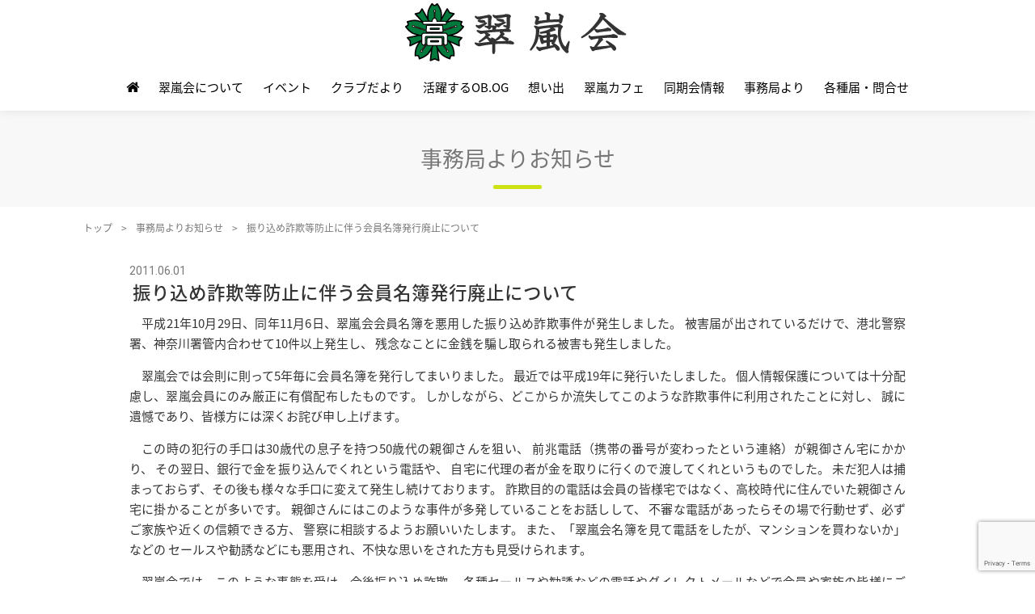

--- FILE ---
content_type: text/html; charset=UTF-8
request_url: https://www.suirankai.jp/suiran-notice/3338/
body_size: 57928
content:
<!DOCTYPE html>
<html dir="ltr" lang="ja" prefix="og: https://ogp.me/ns#">
<head prefix="og: http://ogp.me/ns# fb: http://ogp.me/ns/fb# article: http://ogp.me/ns/article#">
	<meta charset="UTF-8">
	<meta name="viewport" content="width=device-width, initial-scale=1.0, maximum-scale=1.0, user-scalable=0" />
	<link rel="pingback" href="https://www.suirankai.jp/xmlrpc.php" />
	<!--[if lt IE 9]>
	<script src="https://www.suirankai.jp/wp-content/themes/habakiri/js/html5shiv.min.js"></script>
	<![endif]-->
	<title>振り込め詐欺等防止に伴う会員名簿発行廃止について | 翠嵐会</title>

		<!-- All in One SEO Pro 4.9.0 - aioseo.com -->
	<meta name="description" content="平成21年10月29日、同年11月6日、翠嵐会会員名簿を悪用した振り込め詐欺事件が発生しました。 被害届が出さ" />
	<meta name="robots" content="max-image-preview:large" />
	<link rel="canonical" href="https://www.suirankai.jp/suiran-notice/3338/" />
	<meta name="generator" content="All in One SEO Pro (AIOSEO) 4.9.0" />
		<meta property="og:locale" content="ja_JP" />
		<meta property="og:site_name" content="翠嵐会" />
		<meta property="og:type" content="article" />
		<meta property="og:title" content="振り込め詐欺等防止に伴う会員名簿発行廃止について | 翠嵐会" />
		<meta property="og:description" content="平成21年10月29日、同年11月6日、翠嵐会会員名簿を悪用した振り込め詐欺事件が発生しました。 被害届が出さ" />
		<meta property="og:url" content="https://www.suirankai.jp/suiran-notice/3338/" />
		<meta property="og:image" content="https://www.suirankai.jp/wp-content/uploads/suiran_badge200.png" />
		<meta property="og:image:secure_url" content="https://www.suirankai.jp/wp-content/uploads/suiran_badge200.png" />
		<meta property="og:image:width" content="200" />
		<meta property="og:image:height" content="200" />
		<meta property="article:published_time" content="2011-05-31T22:15:28+00:00" />
		<meta property="article:modified_time" content="2018-04-22T22:16:56+00:00" />
		<meta name="twitter:card" content="summary" />
		<meta name="twitter:title" content="振り込め詐欺等防止に伴う会員名簿発行廃止について | 翠嵐会" />
		<meta name="twitter:description" content="平成21年10月29日、同年11月6日、翠嵐会会員名簿を悪用した振り込め詐欺事件が発生しました。 被害届が出さ" />
		<meta name="twitter:image" content="https://www.suirankai.jp/wp-content/uploads/suiran_badge200.png" />
		<script type="application/ld+json" class="aioseo-schema">
			{"@context":"https:\/\/schema.org","@graph":[{"@type":"BreadcrumbList","@id":"https:\/\/www.suirankai.jp\/suiran-notice\/3338\/#breadcrumblist","itemListElement":[{"@type":"ListItem","@id":"https:\/\/www.suirankai.jp#listItem","position":1,"name":"Home","item":"https:\/\/www.suirankai.jp","nextItem":{"@type":"ListItem","@id":"https:\/\/www.suirankai.jp\/suiran-notice\/#listItem","name":"\u4e8b\u52d9\u5c40\u3088\u308a\u304a\u77e5\u3089\u305b"}},{"@type":"ListItem","@id":"https:\/\/www.suirankai.jp\/suiran-notice\/#listItem","position":2,"name":"\u4e8b\u52d9\u5c40\u3088\u308a\u304a\u77e5\u3089\u305b","item":"https:\/\/www.suirankai.jp\/suiran-notice\/","nextItem":{"@type":"ListItem","@id":"https:\/\/www.suirankai.jp\/suiran-notice\/3338\/#listItem","name":"\u632f\u308a\u8fbc\u3081\u8a50\u6b3a\u7b49\u9632\u6b62\u306b\u4f34\u3046\u4f1a\u54e1\u540d\u7c3f\u767a\u884c\u5ec3\u6b62\u306b\u3064\u3044\u3066"},"previousItem":{"@type":"ListItem","@id":"https:\/\/www.suirankai.jp#listItem","name":"Home"}},{"@type":"ListItem","@id":"https:\/\/www.suirankai.jp\/suiran-notice\/3338\/#listItem","position":3,"name":"\u632f\u308a\u8fbc\u3081\u8a50\u6b3a\u7b49\u9632\u6b62\u306b\u4f34\u3046\u4f1a\u54e1\u540d\u7c3f\u767a\u884c\u5ec3\u6b62\u306b\u3064\u3044\u3066","previousItem":{"@type":"ListItem","@id":"https:\/\/www.suirankai.jp\/suiran-notice\/#listItem","name":"\u4e8b\u52d9\u5c40\u3088\u308a\u304a\u77e5\u3089\u305b"}}]},{"@type":"Organization","@id":"https:\/\/www.suirankai.jp\/#organization","name":"\u7fe0\u5d50\u4f1a","url":"https:\/\/www.suirankai.jp\/"},{"@type":"WebPage","@id":"https:\/\/www.suirankai.jp\/suiran-notice\/3338\/#webpage","url":"https:\/\/www.suirankai.jp\/suiran-notice\/3338\/","name":"\u632f\u308a\u8fbc\u3081\u8a50\u6b3a\u7b49\u9632\u6b62\u306b\u4f34\u3046\u4f1a\u54e1\u540d\u7c3f\u767a\u884c\u5ec3\u6b62\u306b\u3064\u3044\u3066 | \u7fe0\u5d50\u4f1a","description":"\u5e73\u621021\u5e7410\u670829\u65e5\u3001\u540c\u5e7411\u67086\u65e5\u3001\u7fe0\u5d50\u4f1a\u4f1a\u54e1\u540d\u7c3f\u3092\u60aa\u7528\u3057\u305f\u632f\u308a\u8fbc\u3081\u8a50\u6b3a\u4e8b\u4ef6\u304c\u767a\u751f\u3057\u307e\u3057\u305f\u3002 \u88ab\u5bb3\u5c4a\u304c\u51fa\u3055","inLanguage":"ja","isPartOf":{"@id":"https:\/\/www.suirankai.jp\/#website"},"breadcrumb":{"@id":"https:\/\/www.suirankai.jp\/suiran-notice\/3338\/#breadcrumblist"},"datePublished":"2011-06-01T07:15:28+09:00","dateModified":"2018-04-23T07:16:56+09:00"},{"@type":"WebSite","@id":"https:\/\/www.suirankai.jp\/#website","url":"https:\/\/www.suirankai.jp\/","name":"\u7fe0\u5d50\u4f1a","inLanguage":"ja","publisher":{"@id":"https:\/\/www.suirankai.jp\/#organization"}}]}
		</script>
		<!-- All in One SEO Pro -->

<link rel='dns-prefetch' href='//www.google.com' />
<link rel="alternate" type="application/rss+xml" title="翠嵐会 &raquo; フィード" href="https://www.suirankai.jp/feed/" />
<link rel="alternate" type="application/rss+xml" title="翠嵐会 &raquo; コメントフィード" href="https://www.suirankai.jp/comments/feed/" />
		<!-- This site uses the Google Analytics by MonsterInsights plugin v9.10.0 - Using Analytics tracking - https://www.monsterinsights.com/ -->
							<script src="//www.googletagmanager.com/gtag/js?id=G-GMSDTJTL8F"  data-cfasync="false" data-wpfc-render="false" type="text/javascript" async></script>
			<script data-cfasync="false" data-wpfc-render="false" type="text/javascript">
				var mi_version = '9.10.0';
				var mi_track_user = true;
				var mi_no_track_reason = '';
								var MonsterInsightsDefaultLocations = {"page_location":"https:\/\/www.suirankai.jp\/suiran-notice\/3338\/"};
								if ( typeof MonsterInsightsPrivacyGuardFilter === 'function' ) {
					var MonsterInsightsLocations = (typeof MonsterInsightsExcludeQuery === 'object') ? MonsterInsightsPrivacyGuardFilter( MonsterInsightsExcludeQuery ) : MonsterInsightsPrivacyGuardFilter( MonsterInsightsDefaultLocations );
				} else {
					var MonsterInsightsLocations = (typeof MonsterInsightsExcludeQuery === 'object') ? MonsterInsightsExcludeQuery : MonsterInsightsDefaultLocations;
				}

								var disableStrs = [
										'ga-disable-G-GMSDTJTL8F',
									];

				/* Function to detect opted out users */
				function __gtagTrackerIsOptedOut() {
					for (var index = 0; index < disableStrs.length; index++) {
						if (document.cookie.indexOf(disableStrs[index] + '=true') > -1) {
							return true;
						}
					}

					return false;
				}

				/* Disable tracking if the opt-out cookie exists. */
				if (__gtagTrackerIsOptedOut()) {
					for (var index = 0; index < disableStrs.length; index++) {
						window[disableStrs[index]] = true;
					}
				}

				/* Opt-out function */
				function __gtagTrackerOptout() {
					for (var index = 0; index < disableStrs.length; index++) {
						document.cookie = disableStrs[index] + '=true; expires=Thu, 31 Dec 2099 23:59:59 UTC; path=/';
						window[disableStrs[index]] = true;
					}
				}

				if ('undefined' === typeof gaOptout) {
					function gaOptout() {
						__gtagTrackerOptout();
					}
				}
								window.dataLayer = window.dataLayer || [];

				window.MonsterInsightsDualTracker = {
					helpers: {},
					trackers: {},
				};
				if (mi_track_user) {
					function __gtagDataLayer() {
						dataLayer.push(arguments);
					}

					function __gtagTracker(type, name, parameters) {
						if (!parameters) {
							parameters = {};
						}

						if (parameters.send_to) {
							__gtagDataLayer.apply(null, arguments);
							return;
						}

						if (type === 'event') {
														parameters.send_to = monsterinsights_frontend.v4_id;
							var hookName = name;
							if (typeof parameters['event_category'] !== 'undefined') {
								hookName = parameters['event_category'] + ':' + name;
							}

							if (typeof MonsterInsightsDualTracker.trackers[hookName] !== 'undefined') {
								MonsterInsightsDualTracker.trackers[hookName](parameters);
							} else {
								__gtagDataLayer('event', name, parameters);
							}
							
						} else {
							__gtagDataLayer.apply(null, arguments);
						}
					}

					__gtagTracker('js', new Date());
					__gtagTracker('set', {
						'developer_id.dZGIzZG': true,
											});
					if ( MonsterInsightsLocations.page_location ) {
						__gtagTracker('set', MonsterInsightsLocations);
					}
										__gtagTracker('config', 'G-GMSDTJTL8F', {"forceSSL":"true","link_attribution":"true"} );
										window.gtag = __gtagTracker;										(function () {
						/* https://developers.google.com/analytics/devguides/collection/analyticsjs/ */
						/* ga and __gaTracker compatibility shim. */
						var noopfn = function () {
							return null;
						};
						var newtracker = function () {
							return new Tracker();
						};
						var Tracker = function () {
							return null;
						};
						var p = Tracker.prototype;
						p.get = noopfn;
						p.set = noopfn;
						p.send = function () {
							var args = Array.prototype.slice.call(arguments);
							args.unshift('send');
							__gaTracker.apply(null, args);
						};
						var __gaTracker = function () {
							var len = arguments.length;
							if (len === 0) {
								return;
							}
							var f = arguments[len - 1];
							if (typeof f !== 'object' || f === null || typeof f.hitCallback !== 'function') {
								if ('send' === arguments[0]) {
									var hitConverted, hitObject = false, action;
									if ('event' === arguments[1]) {
										if ('undefined' !== typeof arguments[3]) {
											hitObject = {
												'eventAction': arguments[3],
												'eventCategory': arguments[2],
												'eventLabel': arguments[4],
												'value': arguments[5] ? arguments[5] : 1,
											}
										}
									}
									if ('pageview' === arguments[1]) {
										if ('undefined' !== typeof arguments[2]) {
											hitObject = {
												'eventAction': 'page_view',
												'page_path': arguments[2],
											}
										}
									}
									if (typeof arguments[2] === 'object') {
										hitObject = arguments[2];
									}
									if (typeof arguments[5] === 'object') {
										Object.assign(hitObject, arguments[5]);
									}
									if ('undefined' !== typeof arguments[1].hitType) {
										hitObject = arguments[1];
										if ('pageview' === hitObject.hitType) {
											hitObject.eventAction = 'page_view';
										}
									}
									if (hitObject) {
										action = 'timing' === arguments[1].hitType ? 'timing_complete' : hitObject.eventAction;
										hitConverted = mapArgs(hitObject);
										__gtagTracker('event', action, hitConverted);
									}
								}
								return;
							}

							function mapArgs(args) {
								var arg, hit = {};
								var gaMap = {
									'eventCategory': 'event_category',
									'eventAction': 'event_action',
									'eventLabel': 'event_label',
									'eventValue': 'event_value',
									'nonInteraction': 'non_interaction',
									'timingCategory': 'event_category',
									'timingVar': 'name',
									'timingValue': 'value',
									'timingLabel': 'event_label',
									'page': 'page_path',
									'location': 'page_location',
									'title': 'page_title',
									'referrer' : 'page_referrer',
								};
								for (arg in args) {
																		if (!(!args.hasOwnProperty(arg) || !gaMap.hasOwnProperty(arg))) {
										hit[gaMap[arg]] = args[arg];
									} else {
										hit[arg] = args[arg];
									}
								}
								return hit;
							}

							try {
								f.hitCallback();
							} catch (ex) {
							}
						};
						__gaTracker.create = newtracker;
						__gaTracker.getByName = newtracker;
						__gaTracker.getAll = function () {
							return [];
						};
						__gaTracker.remove = noopfn;
						__gaTracker.loaded = true;
						window['__gaTracker'] = __gaTracker;
					})();
									} else {
										console.log("");
					(function () {
						function __gtagTracker() {
							return null;
						}

						window['__gtagTracker'] = __gtagTracker;
						window['gtag'] = __gtagTracker;
					})();
									}
			</script>
							<!-- / Google Analytics by MonsterInsights -->
		<script type="text/javascript">
/* <![CDATA[ */
window._wpemojiSettings = {"baseUrl":"https:\/\/s.w.org\/images\/core\/emoji\/15.0.3\/72x72\/","ext":".png","svgUrl":"https:\/\/s.w.org\/images\/core\/emoji\/15.0.3\/svg\/","svgExt":".svg","source":{"concatemoji":"https:\/\/www.suirankai.jp\/wp-includes\/js\/wp-emoji-release.min.js?ver=6.6.4"}};
/*! This file is auto-generated */
!function(i,n){var o,s,e;function c(e){try{var t={supportTests:e,timestamp:(new Date).valueOf()};sessionStorage.setItem(o,JSON.stringify(t))}catch(e){}}function p(e,t,n){e.clearRect(0,0,e.canvas.width,e.canvas.height),e.fillText(t,0,0);var t=new Uint32Array(e.getImageData(0,0,e.canvas.width,e.canvas.height).data),r=(e.clearRect(0,0,e.canvas.width,e.canvas.height),e.fillText(n,0,0),new Uint32Array(e.getImageData(0,0,e.canvas.width,e.canvas.height).data));return t.every(function(e,t){return e===r[t]})}function u(e,t,n){switch(t){case"flag":return n(e,"\ud83c\udff3\ufe0f\u200d\u26a7\ufe0f","\ud83c\udff3\ufe0f\u200b\u26a7\ufe0f")?!1:!n(e,"\ud83c\uddfa\ud83c\uddf3","\ud83c\uddfa\u200b\ud83c\uddf3")&&!n(e,"\ud83c\udff4\udb40\udc67\udb40\udc62\udb40\udc65\udb40\udc6e\udb40\udc67\udb40\udc7f","\ud83c\udff4\u200b\udb40\udc67\u200b\udb40\udc62\u200b\udb40\udc65\u200b\udb40\udc6e\u200b\udb40\udc67\u200b\udb40\udc7f");case"emoji":return!n(e,"\ud83d\udc26\u200d\u2b1b","\ud83d\udc26\u200b\u2b1b")}return!1}function f(e,t,n){var r="undefined"!=typeof WorkerGlobalScope&&self instanceof WorkerGlobalScope?new OffscreenCanvas(300,150):i.createElement("canvas"),a=r.getContext("2d",{willReadFrequently:!0}),o=(a.textBaseline="top",a.font="600 32px Arial",{});return e.forEach(function(e){o[e]=t(a,e,n)}),o}function t(e){var t=i.createElement("script");t.src=e,t.defer=!0,i.head.appendChild(t)}"undefined"!=typeof Promise&&(o="wpEmojiSettingsSupports",s=["flag","emoji"],n.supports={everything:!0,everythingExceptFlag:!0},e=new Promise(function(e){i.addEventListener("DOMContentLoaded",e,{once:!0})}),new Promise(function(t){var n=function(){try{var e=JSON.parse(sessionStorage.getItem(o));if("object"==typeof e&&"number"==typeof e.timestamp&&(new Date).valueOf()<e.timestamp+604800&&"object"==typeof e.supportTests)return e.supportTests}catch(e){}return null}();if(!n){if("undefined"!=typeof Worker&&"undefined"!=typeof OffscreenCanvas&&"undefined"!=typeof URL&&URL.createObjectURL&&"undefined"!=typeof Blob)try{var e="postMessage("+f.toString()+"("+[JSON.stringify(s),u.toString(),p.toString()].join(",")+"));",r=new Blob([e],{type:"text/javascript"}),a=new Worker(URL.createObjectURL(r),{name:"wpTestEmojiSupports"});return void(a.onmessage=function(e){c(n=e.data),a.terminate(),t(n)})}catch(e){}c(n=f(s,u,p))}t(n)}).then(function(e){for(var t in e)n.supports[t]=e[t],n.supports.everything=n.supports.everything&&n.supports[t],"flag"!==t&&(n.supports.everythingExceptFlag=n.supports.everythingExceptFlag&&n.supports[t]);n.supports.everythingExceptFlag=n.supports.everythingExceptFlag&&!n.supports.flag,n.DOMReady=!1,n.readyCallback=function(){n.DOMReady=!0}}).then(function(){return e}).then(function(){var e;n.supports.everything||(n.readyCallback(),(e=n.source||{}).concatemoji?t(e.concatemoji):e.wpemoji&&e.twemoji&&(t(e.twemoji),t(e.wpemoji)))}))}((window,document),window._wpemojiSettings);
/* ]]> */
</script>
<style id='wp-emoji-styles-inline-css' type='text/css'>

	img.wp-smiley, img.emoji {
		display: inline !important;
		border: none !important;
		box-shadow: none !important;
		height: 1em !important;
		width: 1em !important;
		margin: 0 0.07em !important;
		vertical-align: -0.1em !important;
		background: none !important;
		padding: 0 !important;
	}
</style>
<style id='wp-block-library-inline-css' type='text/css'>
:root{--wp-admin-theme-color:#007cba;--wp-admin-theme-color--rgb:0,124,186;--wp-admin-theme-color-darker-10:#006ba1;--wp-admin-theme-color-darker-10--rgb:0,107,161;--wp-admin-theme-color-darker-20:#005a87;--wp-admin-theme-color-darker-20--rgb:0,90,135;--wp-admin-border-width-focus:2px;--wp-block-synced-color:#7a00df;--wp-block-synced-color--rgb:122,0,223;--wp-bound-block-color:var(--wp-block-synced-color)}@media (min-resolution:192dpi){:root{--wp-admin-border-width-focus:1.5px}}.wp-element-button{cursor:pointer}:root{--wp--preset--font-size--normal:16px;--wp--preset--font-size--huge:42px}:root .has-very-light-gray-background-color{background-color:#eee}:root .has-very-dark-gray-background-color{background-color:#313131}:root .has-very-light-gray-color{color:#eee}:root .has-very-dark-gray-color{color:#313131}:root .has-vivid-green-cyan-to-vivid-cyan-blue-gradient-background{background:linear-gradient(135deg,#00d084,#0693e3)}:root .has-purple-crush-gradient-background{background:linear-gradient(135deg,#34e2e4,#4721fb 50%,#ab1dfe)}:root .has-hazy-dawn-gradient-background{background:linear-gradient(135deg,#faaca8,#dad0ec)}:root .has-subdued-olive-gradient-background{background:linear-gradient(135deg,#fafae1,#67a671)}:root .has-atomic-cream-gradient-background{background:linear-gradient(135deg,#fdd79a,#004a59)}:root .has-nightshade-gradient-background{background:linear-gradient(135deg,#330968,#31cdcf)}:root .has-midnight-gradient-background{background:linear-gradient(135deg,#020381,#2874fc)}.has-regular-font-size{font-size:1em}.has-larger-font-size{font-size:2.625em}.has-normal-font-size{font-size:var(--wp--preset--font-size--normal)}.has-huge-font-size{font-size:var(--wp--preset--font-size--huge)}.has-text-align-center{text-align:center}.has-text-align-left{text-align:left}.has-text-align-right{text-align:right}#end-resizable-editor-section{display:none}.aligncenter{clear:both}.items-justified-left{justify-content:flex-start}.items-justified-center{justify-content:center}.items-justified-right{justify-content:flex-end}.items-justified-space-between{justify-content:space-between}.screen-reader-text{border:0;clip:rect(1px,1px,1px,1px);clip-path:inset(50%);height:1px;margin:-1px;overflow:hidden;padding:0;position:absolute;width:1px;word-wrap:normal!important}.screen-reader-text:focus{background-color:#ddd;clip:auto!important;clip-path:none;color:#444;display:block;font-size:1em;height:auto;left:5px;line-height:normal;padding:15px 23px 14px;text-decoration:none;top:5px;width:auto;z-index:100000}html :where(.has-border-color){border-style:solid}html :where([style*=border-top-color]){border-top-style:solid}html :where([style*=border-right-color]){border-right-style:solid}html :where([style*=border-bottom-color]){border-bottom-style:solid}html :where([style*=border-left-color]){border-left-style:solid}html :where([style*=border-width]){border-style:solid}html :where([style*=border-top-width]){border-top-style:solid}html :where([style*=border-right-width]){border-right-style:solid}html :where([style*=border-bottom-width]){border-bottom-style:solid}html :where([style*=border-left-width]){border-left-style:solid}html :where(img[class*=wp-image-]){height:auto;max-width:100%}:where(figure){margin:0 0 1em}html :where(.is-position-sticky){--wp-admin--admin-bar--position-offset:var(--wp-admin--admin-bar--height,0px)}@media screen and (max-width:600px){html :where(.is-position-sticky){--wp-admin--admin-bar--position-offset:0px}}
</style>
<style id='classic-theme-styles-inline-css' type='text/css'>
/*! This file is auto-generated */
.wp-block-button__link{color:#fff;background-color:#32373c;border-radius:9999px;box-shadow:none;text-decoration:none;padding:calc(.667em + 2px) calc(1.333em + 2px);font-size:1.125em}.wp-block-file__button{background:#32373c;color:#fff;text-decoration:none}
</style>
<link rel='stylesheet' id='contact-form-7-css' href='https://www.suirankai.jp/wp-content/plugins/contact-form-7/includes/css/styles.css?ver=5.3.2' type='text/css' media='all' />
<link rel='stylesheet' id='foobox-free-min-css' href='https://www.suirankai.jp/wp-content/plugins/foobox-image-lightbox/free/css/foobox.free.min.css?ver=2.7.35' type='text/css' media='all' />
<link rel='stylesheet' id='lightbox-css' href='https://www.suirankai.jp/wp-content/themes/suirankai/src/lightbox/css/lightbox.min.css?ver=6.6.4' type='text/css' media='all' />
<link rel='stylesheet' id='habakiri-assets-css' href='https://www.suirankai.jp/wp-content/themes/habakiri/css/assets.min.css?ver=1.0.0' type='text/css' media='all' />
<link rel='stylesheet' id='habakiri-css' href='https://www.suirankai.jp/wp-content/themes/habakiri/style.min.css?ver=20240115013600' type='text/css' media='all' />
<link rel='stylesheet' id='suirankai-css' href='https://www.suirankai.jp/wp-content/themes/suirankai/style.css?ver=20240115013600' type='text/css' media='all' />
<script type="text/javascript" src="https://www.suirankai.jp/wp-content/plugins/google-analytics-for-wordpress/assets/js/frontend-gtag.min.js?ver=9.10.0" id="monsterinsights-frontend-script-js" async="async" data-wp-strategy="async"></script>
<script data-cfasync="false" data-wpfc-render="false" type="text/javascript" id='monsterinsights-frontend-script-js-extra'>/* <![CDATA[ */
var monsterinsights_frontend = {"js_events_tracking":"true","download_extensions":"doc,pdf,ppt,zip,xls,docx,pptx,xlsx","inbound_paths":"[{\"path\":\"\\\/go\\\/\",\"label\":\"affiliate\"},{\"path\":\"\\\/recommend\\\/\",\"label\":\"affiliate\"}]","home_url":"https:\/\/www.suirankai.jp","hash_tracking":"false","v4_id":"G-GMSDTJTL8F"};/* ]]> */
</script>
<script type="text/javascript" src="https://www.suirankai.jp/wp-content/plugins/enable-jquery-migrate-helper/js/jquery/jquery-1.12.4-wp.js?ver=1.12.4-wp" id="jquery-core-js"></script>
<script type="text/javascript" src="https://www.suirankai.jp/wp-content/plugins/enable-jquery-migrate-helper/js/jquery-migrate/jquery-migrate-1.4.1-wp.js?ver=1.4.1-wp" id="jquery-migrate-js"></script>
<script type="text/javascript" id="foobox-free-min-js-before">
/* <![CDATA[ */
/* Run FooBox FREE (v2.7.35) */
var FOOBOX = window.FOOBOX = {
	ready: true,
	disableOthers: false,
	o: {wordpress: { enabled: true }, countMessage:'image %index of %total', captions: { dataTitle: ["captionTitle","title"], dataDesc: ["captionDesc","description"] }, rel: '', excludes:'.fbx-link,.nofoobox,.nolightbox,a[href*="pinterest.com/pin/create/button/"]', affiliate : { enabled: false }},
	selectors: [
		".foogallery-container.foogallery-lightbox-foobox", ".foogallery-container.foogallery-lightbox-foobox-free", ".gallery", ".wp-block-gallery", ".wp-caption", ".wp-block-image", "a:has(img[class*=wp-image-])", ".foobox"
	],
	pre: function( $ ){
		// Custom JavaScript (Pre)
		
	},
	post: function( $ ){
		// Custom JavaScript (Post)
		
		// Custom Captions Code
		
	},
	custom: function( $ ){
		// Custom Extra JS
		
	}
};
/* ]]> */
</script>
<script type="text/javascript" src="https://www.suirankai.jp/wp-content/plugins/foobox-image-lightbox/free/js/foobox.free.min.js?ver=2.7.35" id="foobox-free-min-js"></script>
<link rel="https://api.w.org/" href="https://www.suirankai.jp/wp-json/" /><link rel="EditURI" type="application/rsd+xml" title="RSD" href="https://www.suirankai.jp/xmlrpc.php?rsd" />
<meta name="generator" content="WordPress 6.6.4" />
<link rel='shortlink' href='https://www.suirankai.jp/?p=3338' />
<link rel="alternate" title="oEmbed (JSON)" type="application/json+oembed" href="https://www.suirankai.jp/wp-json/oembed/1.0/embed?url=https%3A%2F%2Fwww.suirankai.jp%2Fsuiran-notice%2F3338%2F" />
<link rel="alternate" title="oEmbed (XML)" type="text/xml+oembed" href="https://www.suirankai.jp/wp-json/oembed/1.0/embed?url=https%3A%2F%2Fwww.suirankai.jp%2Fsuiran-notice%2F3338%2F&#038;format=xml" />
		<style>
		/* Safari 6.1+ (10.0 is the latest version of Safari at this time) */
		@media (max-width: 991px) and (min-color-index: 0) and (-webkit-min-device-pixel-ratio: 0) { @media () {
			display: block !important;
			.header__col {
				width: 100%;
			}
		}}
		</style>
		<style>a{color:#337ab7}a:focus,a:active,a:hover{color:#23527c}.site-branding a{color:#000}.responsive-nav a{color:#000000;font-size:15px}.responsive-nav a small{color:#000000;font-size:6px}.responsive-nav a:hover small,.responsive-nav a:active small,.responsive-nav .current-menu-item small,.responsive-nav .current-menu-ancestor small,.responsive-nav .current-menu-parent small,.responsive-nav .current_page_item small,.responsive-nav .current_page_parent small{color:#000000}.responsive-nav .menu>.menu-item>a,.header--transparency.header--fixed--is_scrolled .responsive-nav .menu>.menu-item>a{background-color:transparent;padding:8px 0px}.responsive-nav .menu>.menu-item>a:hover,.responsive-nav .menu>.menu-item>a:active,.responsive-nav .menu>.current-menu-item>a,.responsive-nav .menu>.current-menu-ancestor>a,.responsive-nav .menu>.current-menu-parent>a,.responsive-nav .menu>.current_page_item>a,.responsive-nav .menu>.current_page_parent>a,.header--transparency.header--fixed--is_scrolled .responsive-nav .menu>.menu-item>a:hover,.header--transparency.header--fixed--is_scrolled .responsive-nav .menu>.menu-item>a:active,.header--transparency.header--fixed--is_scrolled .responsive-nav .menu>.current-menu-item>a,.header--transparency.header--fixed--is_scrolled .responsive-nav .menu>.current-menu-ancestor>a,.header--transparency.header--fixed--is_scrolled .responsive-nav .menu>.current-menu-parent>a,.header--transparency.header--fixed--is_scrolled .responsive-nav .menu>.current_page_item>a,.header--transparency.header--fixed--is_scrolled .responsive-nav .menu>.current_page_parent>a{background-color:transparent;color:#000000}.responsive-nav .sub-menu a{background-color:#a3043e;color:#000000}.responsive-nav .sub-menu a:hover,.responsive-nav .sub-menu a:active,.responsive-nav .sub-menu .current-menu-item a,.responsive-nav .sub-menu .current-menu-ancestor a,.responsive-nav .sub-menu .current-menu-parent a,.responsive-nav .sub-menu .current_page_item a,.responsive-nav .sub-menu .current_page_parent a{background-color:#ffffff;color:#000000}.off-canvas-nav{font-size:13px}.responsive-nav,.header--transparency.header--fixed--is_scrolled .responsive-nav{background-color:#e8e8e8}#responsive-btn{background-color:#dadbcb;border-color:#dadbcb;color:#000}#responsive-btn:hover{background-color:#b5aa6e;border-color:#b5aa6e;color:#000}.habakiri-slider__transparent-layer{background-color:rgba( 0,0,0, 0 )}.page-header{background-color:#333333;color:#ffffff}.pagination>li>a{color:#337ab7}.pagination>li>span{background-color:#337ab7;border-color:#337ab7}.pagination>li>a:focus,.pagination>li>a:hover,.pagination>li>span:focus,.pagination>li>span:hover{color:#23527c}.header{background-color:#ffffff}.header--transparency.header--fixed--is_scrolled{background-color:#ffffff !important}.footer{background-color:#333333}.footer-widget-area a{color:#c4c4c4}.footer-widget-area,.footer-widget-area .widget_calendar #wp-calendar caption{color:#ffffff}.footer-widget-area .widget_calendar #wp-calendar,.footer-widget-area .widget_calendar #wp-calendar *{border-color:#ffffff}@media(min-width:992px){.responsive-nav{display:block}.off-canvas-nav,#responsive-btn{display:none !important}.header--2row{padding-bottom:0}.header--2row .header__col,.header--center .header__col{display:block}.header--2row .responsive-nav,.header--center .responsive-nav{margin-right:-1000px;margin-left:-1000px;padding-right:1000px;padding-left:1000px}.header--center .site-branding{text-align:center}}</style><link rel="icon" href="https://www.suirankai.jp/wp-content/uploads/cropped-batchB-32x32.png" sizes="32x32" />
<link rel="icon" href="https://www.suirankai.jp/wp-content/uploads/cropped-batchB-192x192.png" sizes="192x192" />
<link rel="apple-touch-icon" href="https://www.suirankai.jp/wp-content/uploads/cropped-batchB-180x180.png" />
<meta name="msapplication-TileImage" content="https://www.suirankai.jp/wp-content/uploads/cropped-batchB-270x270.png" />
</head>
<body class="suiran-notice-template-default single single-suiran-notice postid-3338 blog-template-single-full-width-fixed">
<div id="container">
		<header id="header" class="header header--center header--fixed">
				<div class="container">
			<div class="row header__content">
				<div class="col-xs-10 col-md-12 header__col">
					
<div class="site-branding">
	<h1 class="site-branding__heading">
		<a href="https://www.suirankai.jp/" rel="home"><img src="https://www.suirankai.jp/wp-content/uploads/suirankai-wp288-80.png" alt="翠嵐会" class="site-branding__logo" /></a>	</h1>
<!-- end .site-branding --></div>
				<!-- end .header__col --></div>
				<div class="col-xs-2 col-md-12 header__col global-nav-wrapper clearfix">
					
<nav class="global-nav js-responsive-nav nav--hide" role="navigation">
	<div class="menu-global-nav-container"><ul id="menu-global-nav" class="menu"><li id="menu-item-3173" class="menu-item menu-item-type-post_type menu-item-object-page menu-item-home menu-item-3173"><a href="https://www.suirankai.jp/"><i class="fa fa-home"></i></a></li>
<li id="menu-item-322" class="menu-item menu-item-type-post_type menu-item-object-page menu-item-has-children menu-item-322"><a href="https://www.suirankai.jp/about/">翠嵐会について</a>
<ul class="sub-menu">
	<li id="menu-item-65" class="menu-item menu-item-type-post_type menu-item-object-page menu-item-65"><a href="https://www.suirankai.jp/about/message/">会長挨拶</a></li>
	<li id="menu-item-211" class="menu-item menu-item-type-post_type menu-item-object-page menu-item-211"><a href="https://www.suirankai.jp/about/fund/">翠嵐支援基金</a></li>
	<li id="menu-item-210" class="menu-item menu-item-type-post_type menu-item-object-page menu-item-210"><a href="https://www.suirankai.jp/about/background/">翠嵐の歴史</a></li>
	<li id="menu-item-209" class="menu-item menu-item-type-post_type menu-item-object-page menu-item-209"><a href="https://www.suirankai.jp/about/activity/">翠嵐会の活動内容</a></li>
	<li id="menu-item-208" class="menu-item menu-item-type-post_type menu-item-object-page menu-item-208"><a href="https://www.suirankai.jp/about/committee/">委員会紹介</a></li>
	<li id="menu-item-207" class="menu-item menu-item-type-post_type menu-item-object-page menu-item-207"><a href="https://www.suirankai.jp/about/organization/">役員・組織</a></li>
	<li id="menu-item-206" class="menu-item menu-item-type-post_type menu-item-object-page menu-item-206"><a href="https://www.suirankai.jp/about/constitution/">翠嵐会会則</a></li>
	<li id="menu-item-3394" class="menu-item menu-item-type-post_type menu-item-object-page menu-item-3394"><a href="https://www.suirankai.jp/about/general/">総会だより &#x1f513;</a></li>
	<li id="menu-item-3395" class="menu-item menu-item-type-post_type menu-item-object-page menu-item-3395"><a href="https://www.suirankai.jp/about/officers-rules/">翠嵐会理事規定</a></li>
	<li id="menu-item-4335" class="menu-item menu-item-type-post_type menu-item-object-page menu-item-4335"><a href="https://www.suirankai.jp/about/officers-list/">翠嵐会役員名簿</a></li>
	<li id="menu-item-3767" class="menu-item menu-item-type-post_type menu-item-object-page menu-item-3767"><a href="https://www.suirankai.jp/about/archive/">アーカイブ</a></li>
</ul>
</li>
<li id="menu-item-421" class="menu-item menu-item-type-post_type_archive menu-item-object-event menu-item-has-children menu-item-421"><a href="https://www.suirankai.jp/event/">イベント</a>
<ul class="sub-menu">
	<li id="menu-item-309" class="menu-item menu-item-type-taxonomy menu-item-object-event_cat menu-item-309"><a href="https://www.suirankai.jp/event/otofes/">翠嵐音フェス</a></li>
	<li id="menu-item-312" class="menu-item menu-item-type-taxonomy menu-item-object-event_cat menu-item-312"><a href="https://www.suirankai.jp/event/concert/">翠嵐会音楽会</a></li>
	<li id="menu-item-313" class="menu-item menu-item-type-taxonomy menu-item-object-event_cat menu-item-313"><a href="https://www.suirankai.jp/event/school-fes/">青春かながわ校歌祭</a></li>
	<li id="menu-item-311" class="menu-item menu-item-type-taxonomy menu-item-object-event_cat menu-item-311"><a href="https://www.suirankai.jp/event/art-exhibition/">翠嵐会美術展</a></li>
	<li id="menu-item-308" class="menu-item menu-item-type-taxonomy menu-item-object-event_cat menu-item-308"><a href="https://www.suirankai.jp/event/meeting/">総会・講演会・懇親会</a></li>
	<li id="menu-item-306" class="menu-item menu-item-type-taxonomy menu-item-object-event_cat menu-item-306"><a href="https://www.suirankai.jp/event/others/">その他の行事</a></li>
</ul>
</li>
<li id="menu-item-172" class="menu-item menu-item-type-post_type_archive menu-item-object-club menu-item-has-children menu-item-172"><a href="https://www.suirankai.jp/club/">クラブだより</a>
<ul class="sub-menu">
	<li id="menu-item-434" class="menu-item menu-item-type-taxonomy menu-item-object-club_cat menu-item-434"><a href="https://www.suirankai.jp/club/baseballclub/">野球部</a></li>
	<li id="menu-item-436" class="menu-item menu-item-type-taxonomy menu-item-object-club_cat menu-item-436"><a href="https://www.suirankai.jp/club/music/">音楽部</a></li>
	<li id="menu-item-428" class="menu-item menu-item-type-taxonomy menu-item-object-club_cat menu-item-428"><a href="https://www.suirankai.jp/club/string/">弦楽部</a></li>
	<li id="menu-item-432" class="menu-item menu-item-type-taxonomy menu-item-object-club_cat menu-item-432"><a href="https://www.suirankai.jp/club/swimming/">水泳部</a></li>
	<li id="menu-item-424" class="menu-item menu-item-type-taxonomy menu-item-object-club_cat menu-item-424"><a href="https://www.suirankai.jp/club/gymnastics/">体操競技部</a></li>
	<li id="menu-item-435" class="menu-item menu-item-type-taxonomy menu-item-object-club_cat menu-item-435"><a href="https://www.suirankai.jp/club/track-and-field/">陸上競技部</a></li>
	<li id="menu-item-423" class="menu-item menu-item-type-taxonomy menu-item-object-club_cat menu-item-423"><a href="https://www.suirankai.jp/club/basketball/">バスケットボール部</a></li>
	<li id="menu-item-425" class="menu-item menu-item-type-taxonomy menu-item-object-club_cat menu-item-425"><a href="https://www.suirankai.jp/club/table-tennis/">卓球部</a></li>
	<li id="menu-item-429" class="menu-item menu-item-type-taxonomy menu-item-object-club_cat menu-item-429"><a href="https://www.suirankai.jp/club/cheering/">応援部</a></li>
	<li id="menu-item-422" class="menu-item menu-item-type-taxonomy menu-item-object-club_cat menu-item-422"><a href="https://www.suirankai.jp/club/soccer/">サッカー部</a></li>
	<li id="menu-item-426" class="menu-item menu-item-type-taxonomy menu-item-object-club_cat menu-item-426"><a href="https://www.suirankai.jp/club/brass-band/">吹奏楽部</a></li>
	<li id="menu-item-427" class="menu-item menu-item-type-taxonomy menu-item-object-club_cat menu-item-427"><a href="https://www.suirankai.jp/club/mountaineering/">山岳部</a></li>
	<li id="menu-item-433" class="menu-item menu-item-type-taxonomy menu-item-object-club_cat menu-item-433"><a href="https://www.suirankai.jp/club/hard-tennis/">硬式テニス部</a></li>
	<li id="menu-item-431" class="menu-item menu-item-type-taxonomy menu-item-object-club_cat menu-item-431"><a href="https://www.suirankai.jp/club/obog-brass-band/">横浜翠嵐OBOG吹奏楽団</a></li>
	<li id="menu-item-430" class="menu-item menu-item-type-taxonomy menu-item-object-club_cat menu-item-430"><a href="https://www.suirankai.jp/club/judo/">柔道部</a></li>
	<li id="menu-item-5719" class="menu-item menu-item-type-taxonomy menu-item-object-club_cat menu-item-5719"><a href="https://www.suirankai.jp/club/badminton/">バドミントン部</a></li>
</ul>
</li>
<li id="menu-item-175" class="menu-item menu-item-type-post_type_archive menu-item-object-suiran-obog menu-item-has-children menu-item-175"><a href="https://www.suirankai.jp/suiran-obog/">活躍するOB.OG</a>
<ul class="sub-menu">
	<li id="menu-item-465" class="menu-item menu-item-type-taxonomy menu-item-object-obog_cat menu-item-465"><a href="https://www.suirankai.jp/suiran-obog/artist/">芸術分野</a></li>
	<li id="menu-item-464" class="menu-item menu-item-type-taxonomy menu-item-object-obog_cat menu-item-464"><a href="https://www.suirankai.jp/suiran-obog/academic/">学術分野</a></li>
	<li id="menu-item-463" class="menu-item menu-item-type-taxonomy menu-item-object-obog_cat menu-item-463"><a href="https://www.suirankai.jp/suiran-obog/sports/">スポーツ分野</a></li>
</ul>
</li>
<li id="menu-item-443" class="menu-item menu-item-type-post_type menu-item-object-page menu-item-has-children menu-item-443"><a href="https://www.suirankai.jp/history/">想い出</a>
<ul class="sub-menu">
	<li id="menu-item-13642" class="menu-item menu-item-type-post_type menu-item-object-page menu-item-13642"><a href="https://www.suirankai.jp/history/110anniversary/">創立110周年記念事業</a></li>
	<li id="menu-item-447" class="menu-item menu-item-type-post_type menu-item-object-page menu-item-447"><a href="https://www.suirankai.jp/history/100anniversary/">創立100周年記念事業</a></li>
	<li id="menu-item-3396" class="menu-item menu-item-type-post_type menu-item-object-page menu-item-3396"><a href="https://www.suirankai.jp/history/next100/">次の100年、世界の翠嵐へ</a></li>
	<li id="menu-item-444" class="menu-item menu-item-type-post_type menu-item-object-page menu-item-444"><a href="https://www.suirankai.jp/history/binariya/">美なりや翠嵐</a></li>
	<li id="menu-item-445" class="menu-item menu-item-type-post_type menu-item-object-page menu-item-445"><a href="https://www.suirankai.jp/history/two-monument/">ふたつの碑（いしぶみ）物語</a></li>
	<li id="menu-item-446" class="menu-item menu-item-type-post_type menu-item-object-page menu-item-446"><a href="https://www.suirankai.jp/history/harmonica/">ハーモニカバンドの終焉</a></li>
	<li id="menu-item-3398" class="menu-item menu-item-type-post_type menu-item-object-page menu-item-3398"><a href="https://www.suirankai.jp/history/photo-gallery/">翠嵐高校の写真（2009年12月12日撮影）全48枚</a></li>
	<li id="menu-item-3397" class="menu-item menu-item-type-post_type menu-item-object-page menu-item-3397"><a href="https://www.suirankai.jp/history/principal-takizawa-uchida/">瀧澤校長に想う</a></li>
</ul>
</li>
<li id="menu-item-451" class="menu-item menu-item-type-post_type_archive menu-item-object-suiran-cafe menu-item-451"><a href="https://www.suirankai.jp/suiran-cafe/">翠嵐カフェ</a></li>
<li id="menu-item-171" class="menu-item menu-item-type-post_type_archive menu-item-object-same-class menu-item-171"><a href="https://www.suirankai.jp/same-class/">同期会情報</a></li>
<li id="menu-item-176" class="menu-item menu-item-type-post_type_archive menu-item-object-suiran-notice menu-item-176"><a href="https://www.suirankai.jp/suiran-notice/">事務局より</a></li>
<li id="menu-item-63" class="menu-item menu-item-type-post_type menu-item-object-page menu-item-has-children menu-item-63"><a href="https://www.suirankai.jp/contact/">各種届・問合せ</a>
<ul class="sub-menu">
	<li id="menu-item-528" class="menu-item menu-item-type-post_type menu-item-object-page menu-item-528"><a href="https://www.suirankai.jp/contact/register/">翠嵐会名簿変更</a></li>
	<li id="menu-item-529" class="menu-item menu-item-type-post_type menu-item-object-page menu-item-529"><a href="https://www.suirankai.jp/contact/unsubscribe/">物故者連絡</a></li>
	<li id="menu-item-3268" class="menu-item menu-item-type-post_type menu-item-object-page menu-item-3268"><a href="https://www.suirankai.jp/contact/common/">連絡・お問合せ</a></li>
	<li id="menu-item-4372" class="menu-item menu-item-type-post_type menu-item-object-page menu-item-4372"><a href="https://www.suirankai.jp/contact/%e5%90%8c%e6%9c%9f%e4%bc%9a%e6%83%85%e5%a0%b1%e6%8e%b2%e8%bc%89%e7%94%b3%e8%ab%8b/">同期会情報掲載申請</a></li>
	<li id="menu-item-12244" class="menu-item menu-item-type-custom menu-item-object-custom menu-item-12244"><a href="https://www.suirankai.jp/lecturer/">キャリア教育講師情報募集</a></li>
	<li id="menu-item-4302" class="menu-item menu-item-type-post_type menu-item-object-page menu-item-4302"><a href="https://www.suirankai.jp/contact/listmenu/">（管理メニュー）</a></li>
</ul>
</li>
</ul></div><!-- end .global-nav --></nav>
					<div id="responsive-btn"></div>
				<!-- end .header__col --></div>
			<!-- end .row --></div>
		<!-- end .container --></div>
			<!-- end #header --></header>
	<div id="contents">
		

        <div class="page-header " >
            <div class="container">
                                <h1 class="page-header__title ">
                    事務局よりお知らせ                </h1>
                            <!-- end .container --></div>
        <!-- end .page-header --></div>
        <div class="sub-page-contents">
	<div class="container">
	<main id="main" role="main">
		<div class="breadcrumbs"><a href="https://www.suirankai.jp/">トップ</a> &gt; <a href="https://www.suirankai.jp/suiran-notice/">事務局よりお知らせ</a> &gt; <strong>振り込め詐欺等防止に伴う会員名簿発行廃止について</strong></div>		<article class="article article--single post-3338 suiran-notice type-suiran-notice status-publish">
	<div class="entry">
		<span class="entry-date">2011.06.01</span>
		<h1 class="entry__title entry-title">振り込め詐欺等防止に伴う会員名簿発行廃止について</h1>
				<div class="entry__content entry-content">
			<p>平成21年10月29日、同年11月6日、翠嵐会会員名簿を悪用した振り込め詐欺事件が発生しました。 被害届が出されているだけで、港北警察署、神奈川署管内合わせて10件以上発生し、 残念なことに金銭を騙し取られる被害も発生しました。</p>
<p>翠嵐会では会則に則って5年毎に会員名簿を発行してまいりました。 最近では平成19年に発行いたしました。 個人情報保護については十分配慮し、翠嵐会員にのみ厳正に有償配布したものです。 しかしながら、どこからか流失してこのような詐欺事件に利用されたことに対し、 誠に遺憾であり、皆様方には深くお詫び申し上げます。</p>
<p>この時の犯行の手口は30歳代の息子を持つ50歳代の親御さんを狙い、 前兆電話（携帯の番号が変わったという連絡）が親御さん宅にかかり、 その翌日、銀行で金を振り込んでくれという電話や、 自宅に代理の者が金を取りに行くので渡してくれというものでした。 未だ犯人は捕まっておらず、その後も様々な手口に変えて発生し続けております。 詐欺目的の電話は会員の皆様宅ではなく、高校時代に住んでいた親御さん宅に掛かることが多いです。 親御さんにはこのような事件が多発していることをお話しして、 不審な電話があったらその場で行動せず、必ずご家族や近くの信頼できる方、 警察に相談するようお願いいたします。 また、「翠嵐会名簿を見て電話をしたが、マンションを買わないか」などの セールスや勧誘などにも悪用され、不快な思いをされた方も見受けられます。</p>
<p>翠嵐会では、このような事態を受け、今後振り込め詐欺、 各種セールスや勧誘などの電話やダイレクトメールなどで会員や家族の皆様にご迷惑が及ぶことを防ぐために、 平成23年度総会にて翠嵐会会則を改定し、翠嵐会会員名簿の発行することを廃止いたしました。 今後は、より厳密な個人情報保護システム・管理体制を整えてまいります。 名簿を発行しなくなることでご不便をお掛けしますが、ご理解の上、宜しくお願いします。 また、同期会を開催する時など厳正なルールに基づいてご対応をいたしますので、 翠嵐会事務局までご相談下さい。</p>
<p>また、本件のような緊急事態が生じた場合、迅速な連絡体制が必要となります。 2万人を超える会員の皆様に郵送、電話にて緊急にご連絡することは不可能に近い状況です。 皆様方に即時通知ができる電子メールアドレスの登録を是非ともお願い申し上げます。 翠嵐会のホームページより登録ができ、他にも多くの情報を発信しておりますので、 是非一度ご覧下さい。何卒宜しくご理解、ご協力を賜りますようお願い致します。</p>
<p style="text-align: right;">平成23年6月<br />
翠嵐会会長　栗原義昭</p>

                    
                          
		<!-- end .entry__content --></div>
			<!-- end .entry --></div>

			</article>
		
	<!-- end #main --></main>

	<aside id="sub">
	<div class="sidebar"></div><!-- #sub --></aside>
<!-- end .container --></div>
<!-- end .sub-page-contents --></div>

			<!-- end #contents --></div>
	<footer id="footer" class="footer">
				
				<div class="suiran-footer-widget-area container">
			<div class="container">
				<div class="row">
					<div id="nav_menu-4" class="col-md-12 footer-widget widget_nav_menu"><div class="menu-footer-nav-container"><ul id="menu-footer-nav" class="menu"><li id="menu-item-81" class="menu-item menu-item-type-post_type menu-item-object-page menu-item-81"><a href="https://www.suirankai.jp/hp/">このホームページについて</a></li>
<li id="menu-item-80" class="menu-item menu-item-type-post_type menu-item-object-page menu-item-80"><a href="https://www.suirankai.jp/privacy-policy/">個人情報保護方針</a></li>
<li id="menu-item-79" class="menu-item menu-item-type-post_type menu-item-object-page menu-item-79"><a href="https://www.suirankai.jp/sitemap/">サイトマップ</a></li>
</ul></div></div>				<!-- end .row --></div>
			<!-- end .container --></div>
		<!-- end .footer-widget-area --></div>
		
		
		<div class="copyright">
			<div class="container">
				Copyright(c) Suirankai All Rights Reserved.
			<!-- end .container --></div>
		<!-- end .copyright --></div>
			<!-- end #footer --></footer>
<!-- end #container --></div>
		<script>
		jQuery( function( $ ) {
			$( '.js-responsive-nav' ).responsive_nav( {
				direction: 'right'
			} );
		} );
		</script>
		<style id='global-styles-inline-css' type='text/css'>
:root{--wp--preset--aspect-ratio--square: 1;--wp--preset--aspect-ratio--4-3: 4/3;--wp--preset--aspect-ratio--3-4: 3/4;--wp--preset--aspect-ratio--3-2: 3/2;--wp--preset--aspect-ratio--2-3: 2/3;--wp--preset--aspect-ratio--16-9: 16/9;--wp--preset--aspect-ratio--9-16: 9/16;--wp--preset--color--black: #000000;--wp--preset--color--cyan-bluish-gray: #abb8c3;--wp--preset--color--white: #ffffff;--wp--preset--color--pale-pink: #f78da7;--wp--preset--color--vivid-red: #cf2e2e;--wp--preset--color--luminous-vivid-orange: #ff6900;--wp--preset--color--luminous-vivid-amber: #fcb900;--wp--preset--color--light-green-cyan: #7bdcb5;--wp--preset--color--vivid-green-cyan: #00d084;--wp--preset--color--pale-cyan-blue: #8ed1fc;--wp--preset--color--vivid-cyan-blue: #0693e3;--wp--preset--color--vivid-purple: #9b51e0;--wp--preset--gradient--vivid-cyan-blue-to-vivid-purple: linear-gradient(135deg,rgba(6,147,227,1) 0%,rgb(155,81,224) 100%);--wp--preset--gradient--light-green-cyan-to-vivid-green-cyan: linear-gradient(135deg,rgb(122,220,180) 0%,rgb(0,208,130) 100%);--wp--preset--gradient--luminous-vivid-amber-to-luminous-vivid-orange: linear-gradient(135deg,rgba(252,185,0,1) 0%,rgba(255,105,0,1) 100%);--wp--preset--gradient--luminous-vivid-orange-to-vivid-red: linear-gradient(135deg,rgba(255,105,0,1) 0%,rgb(207,46,46) 100%);--wp--preset--gradient--very-light-gray-to-cyan-bluish-gray: linear-gradient(135deg,rgb(238,238,238) 0%,rgb(169,184,195) 100%);--wp--preset--gradient--cool-to-warm-spectrum: linear-gradient(135deg,rgb(74,234,220) 0%,rgb(151,120,209) 20%,rgb(207,42,186) 40%,rgb(238,44,130) 60%,rgb(251,105,98) 80%,rgb(254,248,76) 100%);--wp--preset--gradient--blush-light-purple: linear-gradient(135deg,rgb(255,206,236) 0%,rgb(152,150,240) 100%);--wp--preset--gradient--blush-bordeaux: linear-gradient(135deg,rgb(254,205,165) 0%,rgb(254,45,45) 50%,rgb(107,0,62) 100%);--wp--preset--gradient--luminous-dusk: linear-gradient(135deg,rgb(255,203,112) 0%,rgb(199,81,192) 50%,rgb(65,88,208) 100%);--wp--preset--gradient--pale-ocean: linear-gradient(135deg,rgb(255,245,203) 0%,rgb(182,227,212) 50%,rgb(51,167,181) 100%);--wp--preset--gradient--electric-grass: linear-gradient(135deg,rgb(202,248,128) 0%,rgb(113,206,126) 100%);--wp--preset--gradient--midnight: linear-gradient(135deg,rgb(2,3,129) 0%,rgb(40,116,252) 100%);--wp--preset--font-size--small: 13px;--wp--preset--font-size--medium: 20px;--wp--preset--font-size--large: 36px;--wp--preset--font-size--x-large: 42px;--wp--preset--spacing--20: 0.44rem;--wp--preset--spacing--30: 0.67rem;--wp--preset--spacing--40: 1rem;--wp--preset--spacing--50: 1.5rem;--wp--preset--spacing--60: 2.25rem;--wp--preset--spacing--70: 3.38rem;--wp--preset--spacing--80: 5.06rem;--wp--preset--shadow--natural: 6px 6px 9px rgba(0, 0, 0, 0.2);--wp--preset--shadow--deep: 12px 12px 50px rgba(0, 0, 0, 0.4);--wp--preset--shadow--sharp: 6px 6px 0px rgba(0, 0, 0, 0.2);--wp--preset--shadow--outlined: 6px 6px 0px -3px rgba(255, 255, 255, 1), 6px 6px rgba(0, 0, 0, 1);--wp--preset--shadow--crisp: 6px 6px 0px rgba(0, 0, 0, 1);}:where(.is-layout-flex){gap: 0.5em;}:where(.is-layout-grid){gap: 0.5em;}body .is-layout-flex{display: flex;}.is-layout-flex{flex-wrap: wrap;align-items: center;}.is-layout-flex > :is(*, div){margin: 0;}body .is-layout-grid{display: grid;}.is-layout-grid > :is(*, div){margin: 0;}:where(.wp-block-columns.is-layout-flex){gap: 2em;}:where(.wp-block-columns.is-layout-grid){gap: 2em;}:where(.wp-block-post-template.is-layout-flex){gap: 1.25em;}:where(.wp-block-post-template.is-layout-grid){gap: 1.25em;}.has-black-color{color: var(--wp--preset--color--black) !important;}.has-cyan-bluish-gray-color{color: var(--wp--preset--color--cyan-bluish-gray) !important;}.has-white-color{color: var(--wp--preset--color--white) !important;}.has-pale-pink-color{color: var(--wp--preset--color--pale-pink) !important;}.has-vivid-red-color{color: var(--wp--preset--color--vivid-red) !important;}.has-luminous-vivid-orange-color{color: var(--wp--preset--color--luminous-vivid-orange) !important;}.has-luminous-vivid-amber-color{color: var(--wp--preset--color--luminous-vivid-amber) !important;}.has-light-green-cyan-color{color: var(--wp--preset--color--light-green-cyan) !important;}.has-vivid-green-cyan-color{color: var(--wp--preset--color--vivid-green-cyan) !important;}.has-pale-cyan-blue-color{color: var(--wp--preset--color--pale-cyan-blue) !important;}.has-vivid-cyan-blue-color{color: var(--wp--preset--color--vivid-cyan-blue) !important;}.has-vivid-purple-color{color: var(--wp--preset--color--vivid-purple) !important;}.has-black-background-color{background-color: var(--wp--preset--color--black) !important;}.has-cyan-bluish-gray-background-color{background-color: var(--wp--preset--color--cyan-bluish-gray) !important;}.has-white-background-color{background-color: var(--wp--preset--color--white) !important;}.has-pale-pink-background-color{background-color: var(--wp--preset--color--pale-pink) !important;}.has-vivid-red-background-color{background-color: var(--wp--preset--color--vivid-red) !important;}.has-luminous-vivid-orange-background-color{background-color: var(--wp--preset--color--luminous-vivid-orange) !important;}.has-luminous-vivid-amber-background-color{background-color: var(--wp--preset--color--luminous-vivid-amber) !important;}.has-light-green-cyan-background-color{background-color: var(--wp--preset--color--light-green-cyan) !important;}.has-vivid-green-cyan-background-color{background-color: var(--wp--preset--color--vivid-green-cyan) !important;}.has-pale-cyan-blue-background-color{background-color: var(--wp--preset--color--pale-cyan-blue) !important;}.has-vivid-cyan-blue-background-color{background-color: var(--wp--preset--color--vivid-cyan-blue) !important;}.has-vivid-purple-background-color{background-color: var(--wp--preset--color--vivid-purple) !important;}.has-black-border-color{border-color: var(--wp--preset--color--black) !important;}.has-cyan-bluish-gray-border-color{border-color: var(--wp--preset--color--cyan-bluish-gray) !important;}.has-white-border-color{border-color: var(--wp--preset--color--white) !important;}.has-pale-pink-border-color{border-color: var(--wp--preset--color--pale-pink) !important;}.has-vivid-red-border-color{border-color: var(--wp--preset--color--vivid-red) !important;}.has-luminous-vivid-orange-border-color{border-color: var(--wp--preset--color--luminous-vivid-orange) !important;}.has-luminous-vivid-amber-border-color{border-color: var(--wp--preset--color--luminous-vivid-amber) !important;}.has-light-green-cyan-border-color{border-color: var(--wp--preset--color--light-green-cyan) !important;}.has-vivid-green-cyan-border-color{border-color: var(--wp--preset--color--vivid-green-cyan) !important;}.has-pale-cyan-blue-border-color{border-color: var(--wp--preset--color--pale-cyan-blue) !important;}.has-vivid-cyan-blue-border-color{border-color: var(--wp--preset--color--vivid-cyan-blue) !important;}.has-vivid-purple-border-color{border-color: var(--wp--preset--color--vivid-purple) !important;}.has-vivid-cyan-blue-to-vivid-purple-gradient-background{background: var(--wp--preset--gradient--vivid-cyan-blue-to-vivid-purple) !important;}.has-light-green-cyan-to-vivid-green-cyan-gradient-background{background: var(--wp--preset--gradient--light-green-cyan-to-vivid-green-cyan) !important;}.has-luminous-vivid-amber-to-luminous-vivid-orange-gradient-background{background: var(--wp--preset--gradient--luminous-vivid-amber-to-luminous-vivid-orange) !important;}.has-luminous-vivid-orange-to-vivid-red-gradient-background{background: var(--wp--preset--gradient--luminous-vivid-orange-to-vivid-red) !important;}.has-very-light-gray-to-cyan-bluish-gray-gradient-background{background: var(--wp--preset--gradient--very-light-gray-to-cyan-bluish-gray) !important;}.has-cool-to-warm-spectrum-gradient-background{background: var(--wp--preset--gradient--cool-to-warm-spectrum) !important;}.has-blush-light-purple-gradient-background{background: var(--wp--preset--gradient--blush-light-purple) !important;}.has-blush-bordeaux-gradient-background{background: var(--wp--preset--gradient--blush-bordeaux) !important;}.has-luminous-dusk-gradient-background{background: var(--wp--preset--gradient--luminous-dusk) !important;}.has-pale-ocean-gradient-background{background: var(--wp--preset--gradient--pale-ocean) !important;}.has-electric-grass-gradient-background{background: var(--wp--preset--gradient--electric-grass) !important;}.has-midnight-gradient-background{background: var(--wp--preset--gradient--midnight) !important;}.has-small-font-size{font-size: var(--wp--preset--font-size--small) !important;}.has-medium-font-size{font-size: var(--wp--preset--font-size--medium) !important;}.has-large-font-size{font-size: var(--wp--preset--font-size--large) !important;}.has-x-large-font-size{font-size: var(--wp--preset--font-size--x-large) !important;}
</style>
<script type="module"  src="https://www.suirankai.jp/wp-content/plugins/all-in-one-seo-pack-pro/dist/Pro/assets/table-of-contents.95d0dfce.js?ver=4.9.0" id="aioseo/js/src/vue/standalone/blocks/table-of-contents/frontend.js-js"></script>
<script type="text/javascript" id="contact-form-7-js-extra">
/* <![CDATA[ */
var wpcf7 = {"apiSettings":{"root":"https:\/\/www.suirankai.jp\/wp-json\/contact-form-7\/v1","namespace":"contact-form-7\/v1"}};
/* ]]> */
</script>
<script type="text/javascript" src="https://www.suirankai.jp/wp-content/plugins/contact-form-7/includes/js/scripts.js?ver=5.3.2" id="contact-form-7-js"></script>
<script type="text/javascript" src="https://www.google.com/recaptcha/api.js?render=6LctuIIUAAAAAK69zgj9XGDs-jrFInM42awjZwBL&amp;ver=3.0" id="google-recaptcha-js"></script>
<script type="text/javascript" id="wpcf7-recaptcha-js-extra">
/* <![CDATA[ */
var wpcf7_recaptcha = {"sitekey":"6LctuIIUAAAAAK69zgj9XGDs-jrFInM42awjZwBL","actions":{"homepage":"homepage","contactform":"contactform"}};
/* ]]> */
</script>
<script type="text/javascript" src="https://www.suirankai.jp/wp-content/plugins/contact-form-7/modules/recaptcha/script.js?ver=5.3.2" id="wpcf7-recaptcha-js"></script>
<script type="text/javascript" src="https://www.suirankai.jp/wp-content/themes/suirankai/src/lightbox/js/lightbox.min.js" id="lightbox-js"></script>
<script type="text/javascript" src="https://www.suirankai.jp/wp-content/themes/suirankai/js/module.min.js?ver=220624053800" id="gallery-js"></script>
<script type="text/javascript" src="https://www.suirankai.jp/wp-content/themes/suirankai/js/sidebar.min.js?ver=180529005500" id="sidebar-js"></script>
<script type="text/javascript" src="https://www.suirankai.jp/wp-content/themes/habakiri/js/app.min.js?ver=1.0.0" id="habakiri-js"></script>
</body>
</html>


--- FILE ---
content_type: text/html; charset=utf-8
request_url: https://www.google.com/recaptcha/api2/anchor?ar=1&k=6LctuIIUAAAAAK69zgj9XGDs-jrFInM42awjZwBL&co=aHR0cHM6Ly93d3cuc3VpcmFua2FpLmpwOjQ0Mw..&hl=en&v=TkacYOdEJbdB_JjX802TMer9&size=invisible&anchor-ms=20000&execute-ms=15000&cb=1pw8w85kgo9l
body_size: 45071
content:
<!DOCTYPE HTML><html dir="ltr" lang="en"><head><meta http-equiv="Content-Type" content="text/html; charset=UTF-8">
<meta http-equiv="X-UA-Compatible" content="IE=edge">
<title>reCAPTCHA</title>
<style type="text/css">
/* cyrillic-ext */
@font-face {
  font-family: 'Roboto';
  font-style: normal;
  font-weight: 400;
  src: url(//fonts.gstatic.com/s/roboto/v18/KFOmCnqEu92Fr1Mu72xKKTU1Kvnz.woff2) format('woff2');
  unicode-range: U+0460-052F, U+1C80-1C8A, U+20B4, U+2DE0-2DFF, U+A640-A69F, U+FE2E-FE2F;
}
/* cyrillic */
@font-face {
  font-family: 'Roboto';
  font-style: normal;
  font-weight: 400;
  src: url(//fonts.gstatic.com/s/roboto/v18/KFOmCnqEu92Fr1Mu5mxKKTU1Kvnz.woff2) format('woff2');
  unicode-range: U+0301, U+0400-045F, U+0490-0491, U+04B0-04B1, U+2116;
}
/* greek-ext */
@font-face {
  font-family: 'Roboto';
  font-style: normal;
  font-weight: 400;
  src: url(//fonts.gstatic.com/s/roboto/v18/KFOmCnqEu92Fr1Mu7mxKKTU1Kvnz.woff2) format('woff2');
  unicode-range: U+1F00-1FFF;
}
/* greek */
@font-face {
  font-family: 'Roboto';
  font-style: normal;
  font-weight: 400;
  src: url(//fonts.gstatic.com/s/roboto/v18/KFOmCnqEu92Fr1Mu4WxKKTU1Kvnz.woff2) format('woff2');
  unicode-range: U+0370-0377, U+037A-037F, U+0384-038A, U+038C, U+038E-03A1, U+03A3-03FF;
}
/* vietnamese */
@font-face {
  font-family: 'Roboto';
  font-style: normal;
  font-weight: 400;
  src: url(//fonts.gstatic.com/s/roboto/v18/KFOmCnqEu92Fr1Mu7WxKKTU1Kvnz.woff2) format('woff2');
  unicode-range: U+0102-0103, U+0110-0111, U+0128-0129, U+0168-0169, U+01A0-01A1, U+01AF-01B0, U+0300-0301, U+0303-0304, U+0308-0309, U+0323, U+0329, U+1EA0-1EF9, U+20AB;
}
/* latin-ext */
@font-face {
  font-family: 'Roboto';
  font-style: normal;
  font-weight: 400;
  src: url(//fonts.gstatic.com/s/roboto/v18/KFOmCnqEu92Fr1Mu7GxKKTU1Kvnz.woff2) format('woff2');
  unicode-range: U+0100-02BA, U+02BD-02C5, U+02C7-02CC, U+02CE-02D7, U+02DD-02FF, U+0304, U+0308, U+0329, U+1D00-1DBF, U+1E00-1E9F, U+1EF2-1EFF, U+2020, U+20A0-20AB, U+20AD-20C0, U+2113, U+2C60-2C7F, U+A720-A7FF;
}
/* latin */
@font-face {
  font-family: 'Roboto';
  font-style: normal;
  font-weight: 400;
  src: url(//fonts.gstatic.com/s/roboto/v18/KFOmCnqEu92Fr1Mu4mxKKTU1Kg.woff2) format('woff2');
  unicode-range: U+0000-00FF, U+0131, U+0152-0153, U+02BB-02BC, U+02C6, U+02DA, U+02DC, U+0304, U+0308, U+0329, U+2000-206F, U+20AC, U+2122, U+2191, U+2193, U+2212, U+2215, U+FEFF, U+FFFD;
}
/* cyrillic-ext */
@font-face {
  font-family: 'Roboto';
  font-style: normal;
  font-weight: 500;
  src: url(//fonts.gstatic.com/s/roboto/v18/KFOlCnqEu92Fr1MmEU9fCRc4AMP6lbBP.woff2) format('woff2');
  unicode-range: U+0460-052F, U+1C80-1C8A, U+20B4, U+2DE0-2DFF, U+A640-A69F, U+FE2E-FE2F;
}
/* cyrillic */
@font-face {
  font-family: 'Roboto';
  font-style: normal;
  font-weight: 500;
  src: url(//fonts.gstatic.com/s/roboto/v18/KFOlCnqEu92Fr1MmEU9fABc4AMP6lbBP.woff2) format('woff2');
  unicode-range: U+0301, U+0400-045F, U+0490-0491, U+04B0-04B1, U+2116;
}
/* greek-ext */
@font-face {
  font-family: 'Roboto';
  font-style: normal;
  font-weight: 500;
  src: url(//fonts.gstatic.com/s/roboto/v18/KFOlCnqEu92Fr1MmEU9fCBc4AMP6lbBP.woff2) format('woff2');
  unicode-range: U+1F00-1FFF;
}
/* greek */
@font-face {
  font-family: 'Roboto';
  font-style: normal;
  font-weight: 500;
  src: url(//fonts.gstatic.com/s/roboto/v18/KFOlCnqEu92Fr1MmEU9fBxc4AMP6lbBP.woff2) format('woff2');
  unicode-range: U+0370-0377, U+037A-037F, U+0384-038A, U+038C, U+038E-03A1, U+03A3-03FF;
}
/* vietnamese */
@font-face {
  font-family: 'Roboto';
  font-style: normal;
  font-weight: 500;
  src: url(//fonts.gstatic.com/s/roboto/v18/KFOlCnqEu92Fr1MmEU9fCxc4AMP6lbBP.woff2) format('woff2');
  unicode-range: U+0102-0103, U+0110-0111, U+0128-0129, U+0168-0169, U+01A0-01A1, U+01AF-01B0, U+0300-0301, U+0303-0304, U+0308-0309, U+0323, U+0329, U+1EA0-1EF9, U+20AB;
}
/* latin-ext */
@font-face {
  font-family: 'Roboto';
  font-style: normal;
  font-weight: 500;
  src: url(//fonts.gstatic.com/s/roboto/v18/KFOlCnqEu92Fr1MmEU9fChc4AMP6lbBP.woff2) format('woff2');
  unicode-range: U+0100-02BA, U+02BD-02C5, U+02C7-02CC, U+02CE-02D7, U+02DD-02FF, U+0304, U+0308, U+0329, U+1D00-1DBF, U+1E00-1E9F, U+1EF2-1EFF, U+2020, U+20A0-20AB, U+20AD-20C0, U+2113, U+2C60-2C7F, U+A720-A7FF;
}
/* latin */
@font-face {
  font-family: 'Roboto';
  font-style: normal;
  font-weight: 500;
  src: url(//fonts.gstatic.com/s/roboto/v18/KFOlCnqEu92Fr1MmEU9fBBc4AMP6lQ.woff2) format('woff2');
  unicode-range: U+0000-00FF, U+0131, U+0152-0153, U+02BB-02BC, U+02C6, U+02DA, U+02DC, U+0304, U+0308, U+0329, U+2000-206F, U+20AC, U+2122, U+2191, U+2193, U+2212, U+2215, U+FEFF, U+FFFD;
}
/* cyrillic-ext */
@font-face {
  font-family: 'Roboto';
  font-style: normal;
  font-weight: 900;
  src: url(//fonts.gstatic.com/s/roboto/v18/KFOlCnqEu92Fr1MmYUtfCRc4AMP6lbBP.woff2) format('woff2');
  unicode-range: U+0460-052F, U+1C80-1C8A, U+20B4, U+2DE0-2DFF, U+A640-A69F, U+FE2E-FE2F;
}
/* cyrillic */
@font-face {
  font-family: 'Roboto';
  font-style: normal;
  font-weight: 900;
  src: url(//fonts.gstatic.com/s/roboto/v18/KFOlCnqEu92Fr1MmYUtfABc4AMP6lbBP.woff2) format('woff2');
  unicode-range: U+0301, U+0400-045F, U+0490-0491, U+04B0-04B1, U+2116;
}
/* greek-ext */
@font-face {
  font-family: 'Roboto';
  font-style: normal;
  font-weight: 900;
  src: url(//fonts.gstatic.com/s/roboto/v18/KFOlCnqEu92Fr1MmYUtfCBc4AMP6lbBP.woff2) format('woff2');
  unicode-range: U+1F00-1FFF;
}
/* greek */
@font-face {
  font-family: 'Roboto';
  font-style: normal;
  font-weight: 900;
  src: url(//fonts.gstatic.com/s/roboto/v18/KFOlCnqEu92Fr1MmYUtfBxc4AMP6lbBP.woff2) format('woff2');
  unicode-range: U+0370-0377, U+037A-037F, U+0384-038A, U+038C, U+038E-03A1, U+03A3-03FF;
}
/* vietnamese */
@font-face {
  font-family: 'Roboto';
  font-style: normal;
  font-weight: 900;
  src: url(//fonts.gstatic.com/s/roboto/v18/KFOlCnqEu92Fr1MmYUtfCxc4AMP6lbBP.woff2) format('woff2');
  unicode-range: U+0102-0103, U+0110-0111, U+0128-0129, U+0168-0169, U+01A0-01A1, U+01AF-01B0, U+0300-0301, U+0303-0304, U+0308-0309, U+0323, U+0329, U+1EA0-1EF9, U+20AB;
}
/* latin-ext */
@font-face {
  font-family: 'Roboto';
  font-style: normal;
  font-weight: 900;
  src: url(//fonts.gstatic.com/s/roboto/v18/KFOlCnqEu92Fr1MmYUtfChc4AMP6lbBP.woff2) format('woff2');
  unicode-range: U+0100-02BA, U+02BD-02C5, U+02C7-02CC, U+02CE-02D7, U+02DD-02FF, U+0304, U+0308, U+0329, U+1D00-1DBF, U+1E00-1E9F, U+1EF2-1EFF, U+2020, U+20A0-20AB, U+20AD-20C0, U+2113, U+2C60-2C7F, U+A720-A7FF;
}
/* latin */
@font-face {
  font-family: 'Roboto';
  font-style: normal;
  font-weight: 900;
  src: url(//fonts.gstatic.com/s/roboto/v18/KFOlCnqEu92Fr1MmYUtfBBc4AMP6lQ.woff2) format('woff2');
  unicode-range: U+0000-00FF, U+0131, U+0152-0153, U+02BB-02BC, U+02C6, U+02DA, U+02DC, U+0304, U+0308, U+0329, U+2000-206F, U+20AC, U+2122, U+2191, U+2193, U+2212, U+2215, U+FEFF, U+FFFD;
}

</style>
<link rel="stylesheet" type="text/css" href="https://www.gstatic.com/recaptcha/releases/TkacYOdEJbdB_JjX802TMer9/styles__ltr.css">
<script nonce="cS2T-IdNDisaDqfju9YEdg" type="text/javascript">window['__recaptcha_api'] = 'https://www.google.com/recaptcha/api2/';</script>
<script type="text/javascript" src="https://www.gstatic.com/recaptcha/releases/TkacYOdEJbdB_JjX802TMer9/recaptcha__en.js" nonce="cS2T-IdNDisaDqfju9YEdg">
      
    </script></head>
<body><div id="rc-anchor-alert" class="rc-anchor-alert"></div>
<input type="hidden" id="recaptcha-token" value="[base64]">
<script type="text/javascript" nonce="cS2T-IdNDisaDqfju9YEdg">
      recaptcha.anchor.Main.init("[\x22ainput\x22,[\x22bgdata\x22,\x22\x22,\[base64]/[base64]/[base64]/[base64]/[base64]/[base64]/YVtXKytdPVU6KFU8MjA0OD9hW1crK109VT4+NnwxOTI6KChVJjY0NTEyKT09NTUyOTYmJmIrMTxSLmxlbmd0aCYmKFIuY2hhckNvZGVBdChiKzEpJjY0NTEyKT09NTYzMjA/[base64]/[base64]/Ui5EW1ddLmNvbmNhdChiKTpSLkRbV109U3UoYixSKTtlbHNle2lmKFIuRmUmJlchPTIxMilyZXR1cm47Vz09NjZ8fFc9PTI0Nnx8Vz09MzQ5fHxXPT0zNzJ8fFc9PTQ0MHx8Vz09MTE5fHxXPT0yMjZ8fFc9PTUxMXx8Vz09MzkzfHxXPT0yNTE/[base64]/[base64]/[base64]/[base64]/[base64]\x22,\[base64]\\u003d\x22,\x22w6A5LcOhTW8RwoXCgcKFw7pJwpdDwqfCm8K9e8O/[base64]/Cv3PCisKdw6TDosKNOG/Dvn/ClWrDrsK8EsO8fFpIW3EJwofCmSNfw67Di8OSfcOhw4vDmFdsw55tbcK3wpAAIjxCKzLCq13CsV1jfcOZw7Z0d8Oewp4gVybCjWMEw47DusKGFsKHS8KZIcOXwobCicKGw7VQwpBtc8OveHPDlVNkw7LDiS/DogAYw5wJI8Ozwo9swqDDh8O6wq5newYGwrPCkMOeY3rCs8KXT8K/w7Iiw5IuDcOaFcObCMKww6wUfMO2AAXCnmMPTEQ7w5TDrk4dwqrDt8K+c8KFeMOJwrXDsMOyH23Dm8OfEmc5w5LCmMO2PcKgCW/DgMKhXzPCr8KSwpJ9w4JkwoHDn8KDZUNpJMOteEHCtFpvHcKRIADCs8KGwpNyez3Cv3/[base64]/PU95w60uIk8zw4zDv1fDtBDCjMKtw6YBKGfDpsK6A8O4wrNWE2LDtcKLFsKTw5PCgcO1QsKJOBcSQcO3KiwCwoHCm8KTHcOJw7QAKMKJDVMrcmRIwq5+ScKkw7XCs1LCmCjDn1IawqrCh8Opw7DCqsO/aMKYSwUywqQ0w6s5YcKFw6RPOCdTw4lDbVsNLsOGw5jCocOxecOYwovDsgTDviLCoC7CsBFQWMK3w6UlwpQ2w7oawqBMwp3Coy7DvVxvMyF1UjjDv8O3X8OCXWfCucKjw5NWPQkeMsOjwpslNWQ/wo4UJcKnwqEJGgPCsmnCrcKRw49MVcKLFcOPwoLCpMK/woknGcKlVcOxb8K+w4MEUsOtCxkuNMKcLBzDuMOmw7VTKcO1IijDpcKfwpjDo8K+wrt4cmlCFxg8wqvCo3Mfw6QBanXDhjvDisK1IsOAw5rDhARbbH/CqmPDhGHDlcOXGMKWw5DDuDDCkC/DoMOZV14kZMOoDMKnZEU5FRBbwpLCvmdzw67CpsKdwpMGw6bCq8Kuw7QJGVomN8OFw47DhQ1pK8OvWzwYHV8zw7g3D8KywoTDtRhoF21dJMOIwpgkw500wpzCmMO+w5AiRMO3RsOkNxfDvcOEw6R1TcKuKDg+QMKGMWvDphInw5EyaMOaN8OEwrxsfzkJUsK/PQ3ClAxidTPCv2PCnwBwRsK+w7PCmMKsdh91wpIjwpVgw5d5eA8vwq84wqbCryHDncKcBWYdPcOvAh8GwoARTWEXMAhCdT0uPMKCY8OWQcOFAiLCli/Dqk5Aw7oNCwUcwofDgMK9w43DvcKYUk3DmRhvwpp/w6dgdMKXfE7DrVtzWsOAMMKrw4LDosKqf190EcOOHVJ4w7bCnn1uFjtNfBN+VX8GQcKhWMKjwoQzGcKRIcOAHMKDLsOaFcOlOsKqDMOww4YywrchQ8OPw4JmZS1FFkMmIsOfVQd/O2N3wq7DvMOJw7RLw6NIw7U2wqZXEit4YFbDlMKyw4YFaHzDusOGXcKOw47DvsO1Y8KjWDvDvm/CjAkRw7TCoMOXfgPCm8OeQcKYw5xzw6HCsBcgwoFiHjIhwojDnE7CjcKWOcOow4fDgMOBwrXCqgfDmcK/VcO+wpgOwqrDjMK+w6/CmsKzdcKxXmZrFcK2MRjDqxbDscK8DsOpwqXDiMOEFx0pwq/[base64]/[base64]/DukYgGDrCrXA8JsKFZXljw7dnFRZSwobDjcKKJmpswr92wrhRw4IOEcOrc8O7w4fCncKbwpLChMO9w7FlwqrCjCMXwovDni3ChcKJDVHCpFHDtcOzAMOHCQ9Ew64kw4pxJ03CqyZpwp0ew4VdGWgYQMK+MMOMUsOACMKiw6g2w7PCi8K/UGTCjXIfwqopLsO8w5XCnng4d1HCpETCmxlpw5zCszoUasO/[base64]/[base64]/DuFPDlsK7w7M7w4FDw5Aowo1MUyB8V8KEF8KEwpgBL07DrwzDisOmSWEXM8KtPVh3w4MJw5nDpMO5wovCscK3CcK3WMO/fVPClsKEB8KtwqPCg8OlCcOTwp3ChlTDm3DDvifDkD5qPcK6HsKmcnnDt8OYK3Ymwp/DpmXClzoOwp3Dv8OPw61/w67Dq8KlKcKiZ8KUJMOVw6AYYDDCty52fw7CncORdBkTOMKcwp0KwpI7U8Ofw6dIw7diwoVNQ8OnZcKjw6JEaClgw7BzwrTCn8OKS8O9QDbCssOAw7l8w6TDtcKeVcOxw67DpcKqwrQ+w7TCt8OdQVLDtkIVwrTDhcOhRmJ/[base64]/[base64]/CqDXCg3srw7nCk24/wq/DoAxhwpfCtRpsw4TCon0cwpEJw58dwqwUw4tuw5U/LsKYwo/Dr1TCucOHPMKWP8K1woPCjFNdeTNpd8OZw47CmsO0UsOVwr9Ew4NCdg5rw5nChQE6wqTCiDxfwqjCgGd5woUHw6fDiBd+wowHw6/CjcKEQHXCkiBvZsOlY8KLwp7CicOgQykgb8OTw47Cjn7Di8K5w7HDkMOcYsK+O2wZWwAew5zCuFt6w4DDtcKkwq1IwoQ/woLCgi3Cn8OPcsKuwpR3cyQ/CcO8wqsaw4fCt8O1w5VBJMKMM8OsamzDnMKIw5HDui/CgcKLYsObe8OYA2lxZzovwo1Pw4Niw5/DpDjCjT8qLMOYMzDDsVtUWMOsw4nDgV1gwofCrABFY2DCg3PDthFWw4RPPcOqQjh6w6cULiQ3wrnCnC3DhcKfw49zLMOHIMORF8KZw4U6BMKiw5rDpcOhO8Kmw4XCnMOXM33DhMKaw5onHkrCkBnDiSQJPcOSXWU/w7TCnkzCm8OkH3fDlAZbw59Kw7bCncKPw4bDo8KgdRjDsUnCpcKNwqnChcO3fMO1w546wpPChMKaKnIFTAERFsOXwqDChm3DmX/CgjgUwqklwrHCrsOAK8KJICHCqFYJT8O6wpfCk25daFpywoPCtRZZw5dQEF7DsAPDnHwEPMKdw5TDgcK2w7wsAVjDp8OIwqXCksOHIsOBbMO9X8K8w4vCinTDjT3Cq8ORSMKCGRjCsSg2MMO9wp0GM8OUwoAZG8KXw6pewo1WE8O7wr3Dv8KAdRQtw6DCl8KXAC/DuQLCjcOmNBbDpRljJVNTw6nClF7DmwrDkjsQaQ/[base64]/Co8KwwpjDn8K1H1zCrwJdw73DtHDCgHnDuMOLwqIxU8KUCcKFAGrDh1UZw6fDiMORwphHwrjDisOLw4bDmHc8E8OdwrLCrcK+woxZd8OmAX3CqcOgNDrDmsKIccKjfFl6BEBfw5M2b2VbacOOYMK/[base64]/[base64]/DijwSw7Rnw7RtNUrDqGrDrsOEIMK9w4fDv8ORwrXChsKYbS/DqcKsUQTDnsOfwrVow5fCjcKXwoFubsK8wqhmwowBwovDvGAfw4dIX8ODwq1WYMO/w5vCscOew6E2wr3Ds8OsX8KHwpgIwqPCvDQMIsOBw4Y9w6LCplnCqGfDrz9MwrRKZ2nClHrDsjsQwqfDm8OqaB5kw69hN1vCv8OIw4PChT3DrSbDrhXCkMO3wodlw4gLw5vCiFLCocOIWsKAw5g2RFdMw70/wrBeFXpNfsKew6YYwrrCoA0TwoPCuUrCrVfCrk1kwo3CjMKbw7TCqT1iwot9wqxCGsObwoHCksOcwoXDocKbcUEkwq7CvcKrag7DjMO+w5cew6PDpcK4wpVJalHDlcKiIinCgMKiwq1mVRdVwrliCMOiw4LCtcO/GUYQwqwPPMOXwrNvQwwEw6F7T2PDqMKrTwnDmHEIYMOOw7DCgsOLw5rDgMOfw4Nuw7HDqcKVwotqw7/DnsO0wozCncOLXlIXw5/CiMK7w63Dvzk3FC1owoDDh8OWR2rDkCXDoMKrWHrCoMOtacKbwqDDicOOw4/ChcKcwoh8w4kBwoxew57CpGrCmXfDp3/Ds8KMwoPDjgt7wo5hUMKmYMK4QMOrwrvCt8K6b8O6wolWLmxUBsK/K8KTw6FYwrBZVcOgwqY0cSUCw490WcO3wo4ww5XCtnxPYlnDlcO3wrLCocOePTXCiMOGwqY2wqMHw49aNcOeQHUYBsO2ccKwKcOxATPCtk8Rw4zDu1ojw4RtwrhZw6fCohF7NcOpw4PCk08QwoHDn0TCl8KkS1bDo8OTH35TRWg0BMKwwpnDqkTCpsOzw5jDjX/DhMOkdy3DnFFfwqJkw5I1woPCkMONwrs6HcObaSbCtAnCiC7CqB/DgQYVw4LDqsKyOQoyw4kBRMOZwpIrccOZWGBlbMO0KcO9bMOgwpvDhkzCuVA8L8OcNQrCjsObwoLDvUF4wq5/[base64]/Cp8OTwp0wCjsQw7XDq20GDcOtVMOswpnClBXCrMKVQMOHwrrDmBlZBCTCmgvCusKewrlGw7rCu8OkwqDCr2DDmMKZwoTCgRUqwqXCpQjDiMKPCAkKWz3DkMOIJBrDvsKRwpoLw4jCkmQJw5dxw4LDiA/CoMObw5/CrMOUPsKVBMOuCsOqD8KawptESMO0wpvDhURNasOrKsKpTcOLEMOtDRrCisK2wqMOUB/CqQLDhcOMwonCsxoUwot9wqzDqDnCqXB2wqrDgcKjwqnDlltQwqhYEMOgbMOvw4dbD8OOOmtcw5PDhTjCicKmwpU9cMK9MwNhw5dywoYKLRDDlQE/w5Axw61Jw7fDuC7CrlNqworDgjkEVUTCiVFfwqLCnUvDpF7DkcKqWzYAw4rCmRjDky7DocOuw53DkMKEwrBDwqRDFxLDqmdvw5rCv8K1BsKgwqnCmMKBwpdKBsOgPMO1wq9iw6stUAUHHg7ClMOsw4fDpAnCo0/[base64]/CpcKfcTFXwosswrfCpSFieBXDnBXCn8OEwrLCugtVIMKwHMONwoTDqE3Cn3TCnMKGDn4+w7VtNWzCn8OMV8OBwqvDrFXCs8O4w6wnSmJqw5/[base64]/DtRfCmjVSRSkLKS3CtcKIUsKewpp8DMOsRsKZQ2xVdcOnDAgLwoVCw4gwY8Oze8OfwqjDoVnDowoINMKrwrfDrDs5fMKALsORemUUwqHDmMOXPhrDu8Khw6QmWCvDp8Kew6FHdcKGak/[base64]/ClsO/wq7Cv8KBworDrCQ0wpzCkVfCoMOxw5QobwrDgMKawoLCq8K+wqV4wojDpRQNbGHDoDvCrk0IQFXDjgcHwqbCiwJXHcOIJ15yfcOFwqnDjcOAw4rDoEU1Z8KWDsKqM8O2w7YDDMKEK8KXwqXDl0TChsKWwqR8wpjCtxk5E3fDksO9w5piEFd8w6p/[base64]/[base64]/bcO6w5nCq8Oaw6szbz7DmV4ULEI3w68Ww4Fbwo3CkUrCv0dGFSjDp8O4TnDCrjHCtsKpPiLDiMKsw7fCpcO7OFtXf0xuH8OIw5QiXUDCnngMwpTDnl9cwpQkwrzDtMKnOcO1w6PCuMKwJH3DnMOECMKewqRHwq/[base64]/DuEnDiTrDiADCkxpFwrzDg8Kow43CrsOAwossXsKqTMOPScKDO1HCrsK1BwxnwpDDvVo+wq9ZHXpfGGZQw57CtcOKwqDCpMKEwq5XwoQOYicpwpVnbhXCqMOAw5XDm8KPw7nDrgHDo0Eqw6/[base64]/CiWDDjsKhwpQZWSXCumhAworCgUzDtMOyYsK9dMKDQRLCv8KbaVvDj301acKXDsOiw5s9wphHEnQkwpdPwqFufsO0HMKPwrFULMOuw5vDv8KrDBl+w582w7TDsn0kw5/[base64]/CtsOOAcOOwoJbwogGb8OrwrrCqEdiR8OQAsObwohNCFLDpmvDj2/[base64]/[base64]/OcOAb8O0w7IxXcO9ccK9wrMvw5tBwpbDtcOFwpvCnyvDl8O0w7FMPsOqJsOHSMOOVX/DgsKHfhdxLxA5wpY6wqzDg8Osw5kawpvCtUUxw5LCk8O2wrDDpcOkw6TCh8KCN8KuLsKWcDw4CcOgaMKqKMKuwqYkwohxEXw3XMOHwooNWcOAw5jDk8OqwqYNAD3ClsOhLsOXwrHDqXjDmysOwrQ7wr4ywok0LMOAbcKdw7YwUF/[base64]/DnSNJwqRCbcOgAgNnXhZCwrLCsMKzPFLDi8OLw4vDk8O6W3YddQfDp8KobMOOQAcqF0Rnw53Chkd/[base64]/[base64]/[base64]/CkD3Cu0FnwpEXHXYfD8O6wqTDqCbCgi8Mw4HCl0bDuMKwRMKXwrR/wp/DjMK3wo85worCvsK9w5RSw7ZpwpvDlcOew6HCpD/DnDfCoMO7fWfCt8KAD8OdwoLCvE/CksOcw4xSLcKUw64TKMOqWcK9w4w8d8KAw4nDs8OUcg7CmknDv3ASwqMgRXVTdhLDnWHDoMO+XgMXw6ovwpB7w63DosK7w4wPN8KGw7MrwpcawrLCnQrDpHDCqsKPw4vDtF/CrMOvwrzChS/CssODSMK+MS7CvRbCnl3DtsOuEEJJwrvDjMO6w7RoTAMEwqfCrmbDuMKtfjTCnMO2w4DCv8KGwpfCn8K5wrs6wo7CjmXCmg3CjV7Dl8KgFhjDosKdG8O8YMOTEktJw5PCl1/DtAgBw6TCosOewp0VHcKeOjJbU8K8w4cSworCm8OxMsKhfxElwq3DqkXDknovEhXDucOqwrB/w7R8wrDDk3fClsOrQ8O6wrtiGMKnAMKMw5zDoG55FMOOSGTChh/[base64]/CisO9wrvDksOJw7A4LsKqd8KXw5HDh8KXwopKwprDvMKoTwg/QEVmw6wsS1pOwqsfw7cNGG7CmMKowqF0wqkDGWPCtsKPED7DmABZw6/CiMKKLnLDsw5TwqnDgcKlwp/[base64]/Co8OtX2IMw43CulDCocOPWsKyYwnCpsKjw5fDqcK9wqzCvl4HVVRFB8KOPkhbwpFlfMOawr8/LnpLw53CvTkpAzprw5zDvcOzBMOew5hVwplUw586wqDDsl1nKxZbOClaJ3HCq8OLZjQqAVfDp3LDuAbDg8KRE1xKHGx0ZMKVwqfDr0JPGg0zw6rClMOgPcO7w5APb8O5FwEdH3/CmsK9LBzClTpAZ8KdwqTCuMKONsOdD8OJKV7Dp8Oyw4XChyTDlmM+UsOnwo3CrsOzw5BmwpsYwp/CgBLDpT5IWcOuw5jCr8OVNQQiK8Kpw4Bsw7fDiUnDvsO6Rl8Iwok0w6xAEMKIEzNPUsOsA8K8wqDCizc3wpZCwozDnzg0wow5w4HDhMKzYcKHw5bDqipHw45INAN6w6rDvsKxw6bDlcKHbW/DpWXDj8KsZx8wF3/[base64]/[base64]/Clh7Dlgh0w4wew6bDvsOxwo0aAlzDusOgwqXDnjx7w6LDpcK7JcKow6bDvA7DosObwpLCt8KnwrrDpcOmwpnDsVHDjMOBw6lEdhxsw6XCv8OGw7HCihMWYm7CvXRua8KHAsOcw4/DvsKrwqV1wp9sAsOLRRDClSXCtWPCi8KUMsOnw79+bcK5QsOjwrjCqsOlAcO/VsKQw7bCvWYxDsKSR3bCqmLDn1/[base64]/[base64]/CgsKQwoDCisKxW8K/w6tywo86wq7CjsOPaxVzQih+w4xswrcfwoHCl8KDw5/[base64]/Dgyl3wq3DssK/RsOSwqHCvMOGw6nDsA8tw6PClhk7wrtRwo9qwrzCoMOpCljDrUpEWDNNRB1QP8O/w6EvCMOAw59Iw43DlMKvMsOVwo1wPTslw7tFfz17w54UH8OEASERwqbDjMKpwpdvVcKuR8Kvw5rCjsKvwoJTwojDqMKOL8KywqPDo0zCuQgDFsKEHx3CvnHCmW8IeFzCgsKAwoMnw4x6RMO6fHDDmcOPw6XCgcO6B27CtMOywpNMw4tRH1x1O8O+eBY/wpPCo8O8ESkbXGJ5X8KMcsOaNSPCjiAXdcK9GMOlQH0Yw6XDvsK4K8Oawp1jeFDCuH4ieBnDv8O7w47DsH3CpSzDlXrCjcOdOBJwXsKsSn9hwo85w6fCvsO/YMKwHsKjAgMNwq7Cv11TIsKyw7TCuMKGMsKbw7jClMO1GCxdFsOEJMKBwqLCuUnDnMOyb0TCmsOfZgbDrMOETBITwpRGwqs6wrjCs1vDr8OOw6wYYcOxO8O4HMK1TMORbMObXsK7JcKuwo0/wo5gw4QiwphGesKKZGHCksKNcDQaXgAyLMOQZcKmM8KEwr1uTkbClHzDqV3DtMOEw7knWjDDkMKZwrnCoMOkwrLCsMOfw5d6WcK1EzskwrPCj8OGaQrCsl9EL8KOD23CvMK3wqt9McKPwr5/w7jDtMOqEQodw6HCvMKtBGhqw5zDtEDCl1bDo8OnIsOREREAw7fDhSjCtCbDhDI6w4VyNsOZwpfDmRBcw7V3wowwGMOIwpQ0GT/Doz7DtcKJwpBCcsOPw6cew7JmwrQ+w4dUwqJrw6PCucK6VlHCu1Mkw69pwrrCvH3CjF8hw45uw7Amwq0QwqXCvAUBV8OrQsO9w6/DusK2w414w7zCp8OgwozDoSQEwrguw7jDqiHCvkHClljCqSDCnsOiw6/DvcOMRH90wqIlwqLDi3HCjMKnw6HDkRtAAHrDocOmZk4kH8KlaV1NwrbDm2HDjMKBUG3DvMK+CcO9wo/CpMOhw63CjsKNw7HCmRdgwps/fMO1w5wxw6pLwqDCv1rDlcKFcn3CrsO1ZS3DmcOSeSF2LMO6FMK1wpfCrMK2w73CgFtKHFfDocK+wqZJwpXDghnChMKxw6zDssOswq0ww53Du8KUQivDjCNDKS/[base64]/CtADDvTtnDcOdw5jDmiDDk1BvD8Orwp88wp83XTTDs0Y3VsK8wonCrsOIw7ppS8K3BsKgw7BawocEwq/Dl8Kww4kCQhPCgsKnwok9wqQhL8OHXMKFw4jDhC09asOmIcKPw7XClsOTRHx3w7PCml/DvyPCo1B/Bn1/MhzDnsOcISY1w5PCsHPCjUjCpsKYwrfCisKaWTzDjy7CtCd/REjCp1zCkinCocOtETzDu8K3wrvDuEFxw5d9w63CkTLCtcKnBMOmw7rDl8OIwoTCtiFPw6TDoANSw7zCjsO2wpfDnmFVwqXCsVPCpsKuIcKOwp/CoQs5wrtkZWDDhcOdwrgOwrM9UXNiw7/DoVZ/wqImwojDqQ8ZPxZ/w5k5wpTCnlgFw7dLwrXCqX3Ds8OlOcO+w63Dk8KJXcOWw6EATcK7w6AdwowYw6TDqsO5LEoGwo/[base64]/J2vCoifDr8K5PMO4CcK5ET3DoBcXLcO+w6vCmMOGw41Ww7bCvsOlFMOKFis/JcKhCHc1RHzCvcOCw7ECwoHDmwXDnMKDf8Kbw78ddcK0w4jClsKHRjbDtUzCrcKya8O/w4HCsDfChywQBsONKsKVwrzDqD7DmsKRwrvCi8Kjwr4lABPCmcOAIk8lVMKgwqtMw4k8wq3CiV1GwqU8woDCoBcUdUIEJ1DCvMOvWcKVaQU1w5NDQ8OtwooKYMKpwrI3w6PDgCYBUsObSnxvMMORbWrCgH/[base64]/[base64]/[base64]/DikzCg8OPw5jCjEzCkjbCqcOtQTNtLsOPwoBXwr7Di0VTw6Vawq88KMOEw7IQVCDChsKKwohnwqczQMO7EsKLwqt4wqIAw618w6jCjCrCrsOWC1LDrj9Kw5TDkcOAw65QICHCisKuw7RpwrZdcyHChUZow4XCv14rwoELw77ClD/[base64]/CrMOmw6rDmcKEwpjDhsKUWsKWclcbw6bCv3RWwo0aT8KgeV3CgcKqwp/CqcO3w6LDi8OADsK7AcOLw4bCu23CgMKpw6lOSkBzwqfDjMOwL8OyPMKcQ8KqwrYDT3MKGl1nd0nDrD/DiVvCvcKgwpTCrnXDgMOwZMKUc8O7NGtYwp5DNmkpwrZWwovCvcOwwrlZaVTCpMK6wr/CghjDocOrw6ASVcOUwqUzNMKZaGLCrBcVw7BzdgbCpTvCuRTDrcKuOcK2UWnDnsOKwprDq2UGw63CksOewqXCmMO4eMKRIXF9GMKgw7pMQyrCnXHCjkbCt8OJWFMewrlwZzdLdsKKwqvCmMOTRU/CvSwAAgAZJn3DtU4JFB7DnUrDqjZBBWfCm8OWwqDDusKqwrLCp0s6w4vCi8Kbwr0wMcO4e8Oew5YHw6R0w5fCucKQwpAFMUFuDMKOCztPw5Ndw4VBWAtqZSjDpXrCisKzwpxeHnU/[base64]/[base64]/[base64]/Dg8KoU3t2w7J1wqk1w4gTw6VjSMOML2HDmcOEH8OOBTZdwr/DmxrCmcO4w5Bcw4lff8Oyw499w75SwpTDlsOowqkvNXNsw7zDhsK9eMKmWQzCmjlnwr3CmsKKw6g2JDtdw5/DjsOha0J0wpXDhsO4dcO6w4bDvnxmWRTCpMOPX8KUw5bDpgjCkMO+wqDCucOSWUBZUMKdwowCwqvDg8KOw7/CpCzDoMO1wrAtfMOzwqBiWsK7wrFtCMKzAcOew6hjE8OsMsOlwrPCnmAZw4kdw54Jw7ZeEsOCw7MUw5BBw7gaworCicOzw759N3XCmMKaw64vFcKww542w7k7w4/[base64]/w47CmWRpwrteZcO/[base64]/[base64]/[base64]/wq4OeHrDvBHClALDicKvNW42LT/CijYZwpEzPQLCg8KHPTJYC8Ovw51Lw6bDiFnDiMOZwrZsw6PDhcKqwow8DsODw5NFw6nDuMODU0bClxLDssOVwr1NTwrChsOBAg/Dh8OPXcKDfzx1eMKmwqzDicKwMVXCiMObwpYKdkXDrMOtDSjCsMKPbAbDvsK6wrhrwoTCl2HDljFHw6Y+C8KuwptBw6l8FcO/cxcUb3QYacObSEMAdcOvwp0GUyDDk3zCuAgxCwsfw43CmsKNVcKCw7NrQ8KqwrgGXS7CuXDCpHRawr5Mw7/ClxXDmMK8w53DiFzDu1bCqWgTDMOdL8KawokGElLDpsK0asKiw4fCtBMyw6nDscK5Ow1Ewps9ecKbw5xrw7zDkQjDnE/DrFzDnxoUw79dIzzDtHLDi8KEwp5BMwTCnsK2cBhfwqTDpcKrwoDDlR4eMMKCwohdwqUbZsOAd8KIS8Osw4EINMO8XcKfUcOUw53CkcOKGEguKwIuHB1dw6RDwrzDhMK/OMORRRPDtcKyYFk4fcOfAsO3w5nCtcOHcUViwrzClRfDrTDCu8O8wqXCqhN7w6V+MirCpT3Dn8KAwp4kHg4geRvDv1vDvjbDncKYQ8Kww4vCo3Ipw4XDmcOYf8KWGMKpwpNqFMKoFzo/b8O5w4d/dAR3NsKiw4QJHThrw4PDohQow5jDjMOTM8KRWyPDsFZhGlDDlBsEWMOVI8OiDsO7w4rDsMKUJjk6B8KSfi3ClMKuwpJlaFcaV8K3KDhrwqrCvsKzQMK2L8Kzw77ClsObb8KTX8K4w4rCnMK7wpZsw7/CgX4tNl1zU8OVbcKYaQDDr8K7w4ACGmYcw4fCjcOiQsK1cWvCssO/MH5KwpgfdcKjNMOUwrIlw54CbMOvwrxswrtvw7rDu8OMe2oBOMOxPgTCiljDmsOmw5Fnw6APwos7wo3DusKIw6XDiWHCsgXCrMOvcsKrRRFgVDjDty/CgcOICF9UcW5ZL3vCiBR2fXYCw7LCpcK4CsOIKRoRw6zDpHvChwTCusO/[base64]/Cp8Kew4EVw5PCrz7DpiR1HBsAw6EAwovDhm7CpxzCtlhjU1AoRsOMM8O7wovCrmzDizPCmsK7dFc4KMKpTH9iw44tW0JiwoQDwpvCj8K/w6PDlcOhcxsVw7bCtMOiwrB+GcK7ZRfCiMOUwosBwq59EyDDlMOwfBl4DFzDlRnClR9vw6AmwqwjF8OzwqpveMOww7cORsOaw5ANL1UeaQt9wpHCgw8QbSzCt38VGcKNfQcXCmV7bhc/GMOqw4vCp8KBw4l9w7wKMcKJOMOXwqN8wqTCmMO8PBFzCR3DosKYw7F6SsKAwoXCqAwMw6HDhzLDlcKvLsOSwrhXD0w7I39NwophRwLDicKoNMOpd8KEc8Kkwq3Cm8OZdldKCx7Cp8KTYnHCmSHDjgAFw5hCBsOOwqtpw6/CnW9Cw5vDjMKRwq57H8KawrbCu1PDoMKFw5tXLgYgwpLCrMOIwpjCmjkNV0sYFTbCqsKqwoHCvsOmwrt2w70tw6LCuMOMw6EGaX/Dr27DhmZ5aXnDg8O+FMONHWNnw5/DvxU6VHbDpcKmwoc4PMOHVVQiYAJlw695wpLCqMKVw5nDphBUw7/DscODw6zCjB4RHCEWwr3DpUV5wpJYF8KpU8KxbDldwqLDsMO9UxxlWgXCqcOFegDCtsKZTjJmfSYQw5hhBnDDh8KMb8Khwo9gwo7DtsK/YRXCjXJjLS1LB8K+w6PDkQTCgcOOw5gyaHRswqdHIMKTSMOfwrJgXHINbMOFwogkAVNSAgrDmz/[base64]/CgXtnw6pMw5jClCNmwoTCsA7DmiEYbQ3CsgHDryIlwoUJScOuFsKEGxjDqcOFwq7DgMKKwqvDgsKPDMKpXMKEwrNwwqXCmMKowpQ6wpbDlMK7MCHCpTM5wqPDgS7CijDCgcKAwqdtwojCuG7DiR1oEcO/wqrCk8ORGDPCg8OYwr4ywovCoxXCvMO3fsOZwrvDmsKEwrshD8OKPMKJw4/DpCPCm8O3wqHCuxDDhDYWIsOebMK6YsKSw5kXwr7DuhkTF8Ojw4bCv3IFFcOWwpHCu8OQPsKuwpnDusODw4FVT3FawrozEsKrw6bDmwYXwrXDrmPCizDDgMOpw7tAYcKawqVsEU52w63DtyprT1NMVsKjB8KAbwrCtCnCnTEjLiMmw47DlFBGJcKvH8OLa0/[base64]/Ch8O0w5/Dq2l7MEHCqsK8wroiDjsedcOTw47DjsKXFnkqwoDCscOiwrrDqMKlwp9vP8O0f8O7woMRw7DDoHFwVD9wGsO4XSXCscORfCRyw7fDj8KEw5BeBUHCoj7CisKhF8OoTTnCiUpzwp0FTHfDnsOsA8KjARwgfsKFDTJKwrQswoTClMObdk/Cv1Z4wrjDtcOJwoVYwpLDnsOlw7rDt03DmX5rwqrCusKlwqcBNzp8w799wpskw5fChytDbw/[base64]/wpkMMxFZe8KNwoIVw7pww7N3ewEVYsOAwpdpw6nDo8O+LsO4fXI9VsKuOx9BLzXDqcO5ZMOUE8OPV8KHw67Cs8Oyw7Uww5IIw5DCrnBkX0FYwpjDvsKrw6sewqA0bHF1w4nDl3/Cr8OfRB3DncOFw4zCsnPCrn7DtsKYEMOuesKnasKJwrd3woh3LBPCv8OFQ8KvDghIGMKyBMKWwr/ChcO1w5ocOVzDn8Kaw6orUcOJw43Ds3bCjFdZw7t1wo0EwqnCkQx4w7rDqG/ChcOCXUs9CHIpw4PDrkJ0w75EPS4fRyV0wo1Kw7/DqzrDmiHCh1FowqEUwqwEw7xOWsKnKhnClkfDk8KCwqFIDGwswoPCrjoNZcOvasK8PMKoGxsPdsKRPRp9wocEwrdoRMKewqLCr8KcQMO/w6vDiV1KKE3CuU3DpMOlQhfDrMOWdlZkNsOCwo4pHGTDhUTCpRrDisKdBnHCl8KNwoIDM0YtFn7Co13CusO/Czt4w5BOBgvDjcKlw4Zxw74WWcOYw7AowpPCg8Oow6ocGQN7WTLDtMK7NxvCssOxw77CgsKlwo0/BMKSbS9PcxXDrsOkwrRzNUzCsMK4wqlATTVbwrwsP1XDvw/Cikkyw4TDvGXCj8KTGMOFw64yw49QZT8CSAp4w6zDkj5ow7nCpCzCmSV5a23Ch8OwQXvCmsO1bMOLwp5ZwqnCmnZtwrI3w51hw5fChcO3dH/[base64]/w4nCv8O/[base64]/DWXDgsO9w5fCgMK0wqBdfsOhwqDDmTLDqnnCssKHw6PDpXDCtEEiXh4nw44jMsKoAsK6w5tPw4Qywq/DiMO8w44ww7PDsFgAw7g7WsK1BxPDsz18w4xawqxpbyLDuxYWwq4NSMOsw5UDMsOxwpcOw7N/acKZeV5CPcKDPMKCfloAw6tkI13DpMONT8Kfw5zCrx7DkkXCisOIw7bDp0NIRsO+w43DrsOjcMOKwrFfw4XDscObbsKKXcOdw47DpMOvJGYRwqEAB8KbHsO9w7vDn8OgEjhUF8KoUcO/wroAworCpsKhAcKyKsKLWTXDkMK2wpcObMKENgxiEMKbw4JWwqpVUsOjP8OcwrdcwqlHw6vDk8OtazvDjMOwwqxPKTjDvcOND8O9WGDCp0/CicOEQX4hIMKVNcK7LCd3ZMONS8KRd8OpBsKHKSY9WxgJTsKKMh5PORrCpk42w54eX1odfcOxHkHDolUAw45Tw5kCfit2w5HClsK1Y2xwwphcw49nw5/[base64]/woXCkcOtw47DmyvCpijCmVRVezwYw7PCqiQ3woXChMOHwqrDu1EtwqlYSBPCnRIfwqDDlcOLcynDlcOUPy/[base64]/DojdMJXA5b3kgw5I5w6HCmi7DqcOyVGEGBzzCncKWw6cyw4V6QwHDtsO/w4TCgMKFw6vCrXfDpMOLwrN6wonDosOxwr1bNSvCmcKSKMOHYMKQEMOnTsKRMcKMKwNMYB/ChnrCncO2R2fCpsK9w4bCq8Orw6DCmSDCsSISw7jCnUJ2fy/[base64]/CrSXDv0wxwotJe8Ktw6nDgRbChMOMNcKLZS/DlsKGfUNwwqTDmcKHemDDgTovwqvDjHciMnVnABpmwr9TfDFIw6/DhAtWKF7DjFTCisOQwoZ0w6jDoMOEHcO+wrlOwrnDqz81wo/Dpm/CkhNnw6lhw55DS8K9ccKES8Kjw4htw7jCpgUnw6/DpTZ1w40Rw6VdLsOYw6g7HsKgdMO2wpB9NMKED0XCtCzDmMOQ\x22],null,[\x22conf\x22,null,\x226LctuIIUAAAAAK69zgj9XGDs-jrFInM42awjZwBL\x22,0,null,null,null,0,[21,125,63,73,95,87,41,43,42,83,102,105,109,121],[7668936,381],0,null,null,null,null,0,null,0,null,700,1,null,0,\[base64]/tzcYADoGZWF6dTZkEg4Iiv2INxgAOgVNZklJNBoZCAMSFR0U8JfjNw7/vqUGGcSdCRmc4owCGQ\\u003d\\u003d\x22,0,0,null,null,1,null,0,1],\x22https://www.suirankai.jp:443\x22,null,[3,1,1],null,null,null,1,3600,[\x22https://www.google.com/intl/en/policies/privacy/\x22,\x22https://www.google.com/intl/en/policies/terms/\x22],\x22BE1sm0NVf5zsozcBALnK/2Bqd2gmU63ZHGDM/MW0Gcw\\u003d\x22,1,0,null,1,1763695246633,0,0,[255,216,126,54,100],null,[63,141],\x22RC-xyKnFqDpVvHYEw\x22,null,null,null,null,null,\x220dAFcWeA7CscncVCTT8PbU-JGtuVZbtlXDvY_-TUbwpKu66-z2CJZPbu1Ders2RElP3_KmdehGGMj0nIXeYgIJRjeiYRSu4-DdJg\x22,1763778046868]");
    </script></body></html>

--- FILE ---
content_type: text/css
request_url: https://www.suirankai.jp/wp-content/themes/suirankai/style.css?ver=20240115013600
body_size: 46161
content:
@charset 'UTF-8';
/*!
Theme Name: suirankai
Theme URI: 
Author: 
Author URI: 
Description: 
Template: habakiri
Version: 1.0.0
License: GPLv2 or later
License URI: http://www.gnu.org/licenses/gpl-2.0.html
Tags: 
Text Domain: suirankai
*/
/******************************************************************************
  INDEX
  #Initialize
  #Class
  #Navi
  #Page Header
  #Main
    ##Common
      ###Grid
      ###List
    ##TopPage
    ##Categories
    ##Archive
    ##Summary
    ##Single Page
    ##Event
    ##Club
    ##OBOG
    ##Contact Form
    ##Pagination
  #Side Bar
  #Footer
******************************************************************************/
@import url(//fonts.googleapis.com/css?family=Roboto);
@import url(//fonts.googleapis.com/earlyaccess/notosansjapanese.css);

/*****************************************************************************
  #Initialize
******************************************************************************/

html {
  font-size: 15px;
}

body,pre {
  animation: suiran-fade-in 2s ease 0s 1 normal;
  font-family: 'Noto Sans Japanese', Roboto,'メイリオ', '游ゴシック Medium', 'Yu Gothic Medium', '游ゴシック体', YuGothic, 'Hiragino Kaku Gothic ProN','メイリオ', Helvetica Neue,Helvetica,Arial,sans-serif;
  font-size: 1rem;
/*  letter-spacing: .025rem; */
  letter-spacing: normal;
  
}

@keyframes suiran-fade-in {
  0% { opacity: 0}
  100% { opacity: 1}
}

h1 {
  font-weight: 500;
  margin-top: 32px;
  margin-bottom: 8px;
}
h2 {
  margin-top: 32px;
  margin-bottom: 8px;
  border-left: 22px solid #00B38D;
  border-right: 1px solid #00B38D;
  border-top: 1px solid #00B38D;
  border-bottom: 1px solid #00B38D;
  background-color: #F3F1DD;
  padding: 0.4em 0.4em;
  font-weight: 500;
  clear: both;
}
h3 {
  margin-top: 32px;
  margin-bottom: 8px;
  border-left: 18px solid #00B38D;
  border-bottom: 1px solid #00B38D;
  padding: 0.3em 0.4em;
  font-weight: 500;
  clear: both;
}
h4 {
  border-bottom: 1px solid #00B38D;
 font-weight: 500;
  padding: 0;
  margin: 36px 0 16px; 
  clear: both;
}
h4:before{
  content:"■ ";
  color:#00B38D;
}
h5 {
  margin-top: 16px;
  margin-bottom: 8px;
  clear: both;
}

h6 {
  margin-top: 16px;
  margin-bottom: 8px;
}

h1 {
  font-size: 1.5rem;
}

h2 {
  font-size: 1.4rem;
}

h3 {
  font-size: 1.3rem;
}
h4 {
 font-size: 1.25rem;
}
h5 {
  font-size: 1.2rem;
}
h6 {
  font-size: 1.1rem;
}
p {
  line-height: 1.7em; 
  margin-bottom: 0em; 
  margin-top: 0em;  
  text-indent: 1em;
  text-align: justify;
  text-justify: inter-ideograph;
}
pre {
  line-height: 1.2em; 
  margin-bottom: 10px; 
  margin-top: 10px;  
  text-indent: 0;
  text-align: justify;
  text-justify: inter-ideograph;
}
table {
  border-collapse: collapse;
}
table td {
  padding: 3px 10px;
  white-space: normal;
	vertical-align: top;

}
table th {
  padding: 3px 10px;
  white-space: nowrap;
  font-weight: 500;
	vertical-align: top;

}
table p {
  line-height: 1.4em; 
  margin-bottom: 0em; 
  margin-top: 0em;  
  text-indent: 0em;
  text-align: justify;
  text-justify: inter-ideograph;
}
ul {
  padding-left: 24px;
}

ul ul{
  padding-left: 16px;
}

hr {
  border-width: 1px 0 0 0; /* 太さ */
  border-style: solid; /* 種類 */
  border-color: #cccccc; /* 色 */	
}

a:hover {
  color: #00b38d !important;
}

.container{
  padding: 0 12px;
}
caption{
  font-size:12px;
}
#contents .container {
  padding: 0 20px;
}

.article a {
  color: #00B38D;
}

@media (min-width: 768px){

  .container,
  #contents .container {
    padding: 0 30px;
    width: 100%;
    max-width: 1166px;
/*    max-width: 1266px; */
  }

}

@media (min-width: 1266px){

  .container {
    width: 1166px;
/*    width: 1266px; */
  }

}

.col-lg-1, .col-lg-2, .col-lg-3, .col-lg-4, .col-lg-5, .col-lg-6, .col-lg-7, .col-lg-8, .col-lg-9, .col-lg-10, .col-lg-11, .col-lg-12, .col-md-1, .col-md-2, .col-md-3, .col-md-4, .col-md-5, .col-md-6, .col-md-7, .col-md-8, .col-md-9, .col-md-10, .col-md-11, .col-md-12, .col-sm-1, .col-sm-2, .col-sm-3, .col-sm-4, .col-sm-5, .col-sm-6, .col-sm-7, .col-sm-8, .col-sm-9, .col-sm-10, .col-sm-11, .col-sm-12, .col-xs-1, .col-xs-2, .col-xs-3, .col-xs-4, .col-xs-5, .col-xs-6, .col-xs-7, .col-xs-8, .col-xs-9, .col-xs-10, .col-xs-11, .col-xs-12 {
  padding: 0 12px;
}

@media (min-width: 768px){
  .col-lg-1, .col-lg-2, .col-lg-3, .col-lg-4, .col-lg-5, .col-lg-6, .col-lg-7, .col-lg-8, .col-lg-9, .col-lg-10, .col-lg-11, .col-lg-12, .col-md-1, .col-md-2,
  .col-md-3, .col-md-4, .col-md-5, .col-md-6, .col-md-7, .col-md-8, .col-md-9, .col-md-10, .col-md-11, .col-md-12, .col-sm-1, .col-sm-2, .col-sm-3, .col-sm-4,
  .col-sm-5, .col-sm-6, .col-sm-7, .col-sm-8, .col-sm-9, .col-sm-10, .col-sm-11, .col-sm-12, .col-xs-1, .col-xs-2, .col-xs-3, .col-xs-4, .col-xs-5, .col-xs-6,
  .col-xs-7, .col-xs-8, .col-xs-9, .col-xs-10, .col-xs-11, .col-xs-12 {
    padding: 0 16px;
  }
}

#responsive-btn {
  background-color: transparent !important;
  border: none;
  color: #333;
  height: 50px;
  font-size: 30px;
  line-height: 30px;
  padding: 5px 5px 10px;
}

#responsive-btn:after {
  content: "MENU";
  display: inline-block;
  position: absolute;
  bottom: -5px;
  left: 5px;
  font-size: 10px;
}

/*****************************************************************************
  #Class
******************************************************************************/
/* 
.v-center{
  display: inline-block;
  margin: 0;
  position: absolute;
  top: 50%;
  transform: translateY(-50%);
} */

.hline {
 border-top: 1px #cccccc solid;
 border-right: none;
 border-bottom: 1px #cccccc solid;
 border-left:none;
}
.vh-center{
  display: inline-block;
  margin: 0;
  left: 50%;
  position: absolute;
  top: 50%;
  transform: translateX(-50%) translateY(-50%);
}

@media (max-width: 991px){
  [class^='col-'] > .v-center{
    display: inline-block;
    left: 0;
    margin-top: 23px;
    margin-bottom: 11.5px;
    position: static;
    top: 0;
  transform: none;
  }

  [class^='col-'] > .vh-center{
    display: inline-block;
    left: 0;
    margin-top: 23px;
    margin-bottom: 11.5px;
    position: static;
    top: 0;
    transform: none;
  }
}

@media (min-width: 992px){

  .v-center{
    display: inline-block;
    margin: 0;
    position: absolute;
    top: 50%;
    transform: translateY(-50%);
    width: calc( 100% - 90px);
  }

  .vh-center{
    display: inline-block;
    left: 50%;
    margin: 0;
    position: absolute;
    top: 50%;
    transform: translateX(-50%) translateY(-50%);
  }

}

.archive-link{
  margin: 0px 15px;
  text-align: right;
}

@media (max-width: 767px){
  .archive-link{
    background: #00B38D;
    margin: 16px 15px;
    min-height: 40px;
    position: relative;
    text-align: center;
  }

  .archive-link *{
    color: #fff;
  }
  
  .archive-link a {
    color: #fff;
    display: block;
    vertical-align: middle;
    padding: 6px 16px;
  }
  
  .archive-link:hover{
    opacity: 0.8;
  }

  .archive-link a:hover {
    color: #fff !important;
    text-decoration: none;
  }
}

.phrase{
  display: inline-block;
  font-size: inherit;
}

.fixed{
  position: fixed;
}

/*****************************************************************************
  #Navi
******************************************************************************/

.header {
  z-index: 11;
  box-shadow: 0 0 12px rgba(0,0,0,.1);
  transition: ease-in 0.5s;
}

.header.header--fixed--is_scrolled {
  box-shadow: 0 0 16px rgba(0,0,0,.15);
}

.header--default .global-nav .menu, .header--transparency .global-nav .menu {
  float: none;
  display: flex;
}

.site-branding {
  padding: 10px 20px 4px 0;
}

.header__content .header__col {
  vertical-align: bottom;
}

.header__content .header__col .responsive-nav,
.header__content .header__col .header--transparency.header--fixed--is_scrolled .responsive-nav {
    background-color: transparent;
}

.responsive-nav .fa-home {
  font-size: 1.15rem;
}

.responsive-nav li{
  position: static;
  flex-grow: 1;
  transition: ease-in 0.2s;
}

.responsive-nav > ul > li > ul,
.responsive-nav > * > ul > li > ul{
  top: auto;
}

.responsive-nav .menu>.menu-item:hover{
  background: #00b38d !important;
}

.responsive-nav .menu>.menu-item:hover>a{
  color: #fff !important;
}

.responsive-nav .menu>.menu-item>a{
  position: relative;
  padding: 16px 8px !important;
}

@media screen and ( min-width: 1100px ) {

  .responsive-nav .menu>.menu-item>a{
    padding: 16px 12px !important;
  }
  
}

.responsive-nav .menu>.current-menu-item>a:before,
.responsive-nav .menu>.current-menu-parent>a:before{
  content: '\f19d';
  display: block;
  font-family: 'FontAwesome';
  position: absolute;
  color: #00B38D;
  top: -4px;
  left: 0;
  right: 0;
  margin: 0 auto;
}

@media screen and ( min-width:992px ) {
  .site-branding {
    padding: 0;
  }
}

/* --- Mega Menu --- */
.responsive-nav .menu .sub-menu {
  background: #00b38d;
  padding: 8px 12px 8px 4px;
  text-align: left;
  width: 100%;
  z-index: 1;
  transition: ease-in 0.2s;
  box-shadow: 0 10px 16px -8px rgba(0,0,0,.2);
}

.responsive-nav .menu .sub-menu .menu-item {
  display: inline-block;
}

.responsive-nav .menu .sub-menu .menu-item a {
  background: transparent;
  color: #fff !important;
  display: inline-block;
  margin: 4px 16px;
  padding: 12px 0;
  position: relative;
  z-index: 1;
}

.responsive-nav .menu .sub-menu .menu-item a::after {
  background: #cce213;
  bottom: 4px;
  content: '';
  left: 0;
  position: absolute;
  transform: scaleX(0);
  transform-origin: left;
  transition: transform .25s;
  width: 100%;
  z-index: -1;
}

.responsive-nav .menu .sub-menu .menu-item a:hover::after {
  bottom: 12px;
  height: 5px;
  transform: scaleX(1);
}

@media (min-width: 768px){
  .responsive-nav a{
    font-size: 1.2rem;
  }
}

.off-canvas-nav ul.sub-menu {
  display: none;
}

img.site-branding__logo{
  width: 288px;
}

@media screen and ( min-width: 1200px ){

  .header__col {
    width: auto;
  }

}

/*****************************************************************************
  #Page Header
******************************************************************************/

.page-header{
  border: none;
  padding: 42px 0;
  background-color: #f8f8f8 !important;
  color: #333 !important;
  text-align: center;
}

.page-header .container {
  display: flex;
  flex-direction: column-reverse;
}

.page-header__title{
  position: relative;
  display: inline-block;
  font-weight: 400;
  color: #777;
  font-size: 1.2rem;
}

.page-header__title:before {
  content: "";
  position: absolute;
  bottom: -20px;
  display: inline-block;
  width: 60px;
  height: 5px;
  left: 50%;
  -moz-transform: translateX(-50%);
  -webkit-transform: translateX(-50%);
  -ms-transform: translateX(-50%);
  transform: translateX(-50%);
  background-color: #cce213;
  border-radius: 2px;
}


@media screen and ( min-width: 767px ){

  .page-header__title {
    font-size: 1.8rem;
  }

}

.page-post-date{
  color: #777;
  font-size: 0.9rem;
  margin-bottom: -30px;
  margin-top: 30px;
  text-align: right;
}

/*****************************************************************************
  #Main
******************************************************************************/

main{
  margin-right: auto;
  margin-left: auto;
}

@media (min-width: 768px){
  main{
    padding-right: 16px;
    padding-left: 16px;
  }
}

@media (min-width: 768px){
  .main1024{
	max-width: 1024px !important;
  }
}

.habakiri-slider{
  padding: 0;
  margin-bottom: 16px;
}

.entry section{
  margin-top: 32px;
}

@media (min-width: 768px){
  .habakiri-slider{
    padding: 0 16px;
  }
  .entry section{
    margin-top: 24px;
  }
}

/*****************************************************************************
  ##Common
******************************************************************************/

.breadcrumbs {
  margin: 0 -8px 30px;
}

.breadcrumbs * {
  padding: 0 8px;
}

.entries.entries--archive {
  display: flex;
  flex-wrap: wrap;
  margin: 0;
}

.entries .article.article--summary {
  width: 100%;
  padding: 0 0 32px;
  border-bottom: none;
  margin-bottom: 0;
}

.entries .article.article--summary .entry {
  border: 1px solid #e8e8e8;
  padding: 20px;
  transition: 0.5s;
  height: 100%;
}

.entries .article.article--summary .entry:hover {
  box-shadow: 0 0 12px rgba(0,0,0,.15);
}

.entries .article.article--summary .col-sm-4 {
  padding: 0;
}

.entries .article.article--summary .col-sm-8 {
  padding: 0;
}

.entry-title {
  font-size: 1.2rem;
  font-weight: 500;
  padding: 0px 0 2px 4px;
}

.entry-title a {
  color: #333;
}

.entry-title a:hover {
  color: #777;
  text-decoration: none;
}

.entry-date {
  color: #777;
  display: inline-block;
  font-family: 'Roboto', sans-serif;
  font-size: 0.925rem;
  margin: 0;
}

.event-date {
  margin-bottom: 16px;
  display: block;
  border-bottom: 2px solid #00B38D;
}

.to-contact {
  background: linear-gradient( to bottom, #e5873a 50%, #de7926 50% );
  border-radius: 8px;
  color: #fff;
  display: inline-block;
  font-size: .85rem;
  padding: 4px 12px 4px 36px;
  margin:6px 0px 6px 0px;	
  position: relative;
  text-indent: 0;
}

a.to-contact:hover {
  color: #fff;
  text-decoration: none;
}

.to-contact::before {
  background: #fff;
  border-radius: 100%;
  content: '';
  left: 12px;
  height: 1rem;
  position: absolute;
  top: 50%;
  transform: translateY(-50%);
  width: 1rem;
}

.to-contact::after {
  border-top: .346rem solid transparent;
  border-right: 0 solid transparent;
  border-bottom: .346rem solid transparent;
  border-left: .6rem solid #dd7825;
  content: '';
  left: 17px;
  position: absolute;
  top: 50%;
  transform: translateY(-50%);
}

.recent-post-label {
  background: rgba(0,179,141, 0.8);
  color: white;
  font-size: 0.8rem;
  padding: 8px;
  position: absolute;
  right: 8px;
  top: 4px;
  z-index: 1;
  text-shadow: 0 0 8px #333;
  box-shadow: 0px 4px 8px rgba(0,0,0,0.2);
  transition: ease-in 0.2s;
}

a.content-link:hover .recent-post-label {
  top: -2px;
}

.recent-post-label.new-post {
  background: rgba(204,226,19, 0.8);
}

.recent-post-label.nothing-post {
  background: rgba(0,0,0, 0.5);
}

.recent-post-label.nothing-post::after {
  border-left-color: #222222;
}


@media screen and ( min-width: 768px ){

  .recent-post-label::after {
    border-left-width: 17px;
  }

  .entries.entries--archive {
    margin: 0 -16px;
  }

  .entry-title {
    font-size: 1.5rem;
  }

  .entries .article.article--summary .col-sm-8 {
    padding: 0 0 0 12px;
  }

  .entries .article.article--summary {
    padding: 0 16px 32px;
  }

  .entries.entries--archive .article--single .entry {
    margin-right: 16px;
    margin-left: 16px;
  }

}

@media screen and ( min-width: 992px ){

  .entries .article.article--summary {
    width: 50%;
  }

  .entries.entries--archive .article--single .entry {
    margin-right: 0;
    margin-left: 0;
  }

}

/*****************************************************************************
  ###Grid
******************************************************************************/

.cat-grid .cat-wrapper h3.grid-heading {
  border: none;
  font-size: 1rem;
  margin: 12px 8px;
  padding-left: 8px;
}

.grid-style-wrapper{
  clear: both;
  display: flex;
  flex-wrap: wrap;
  margin: 0 -16px;
}

.top-page .grid-style-wrapper{
  margin: 0;
}

.grid-style-wrapper > div,
.entries--archive > div[class^='col-']{
  margin: 6px 0;
}

@media (min-width: 768px){
  .grid-style-wrapper > div,
  .entries--archive > div[class^='col-']{
    margin: 14px 0;
  }
}

.event-grid {
  padding: 0 8px;
}

@media screen and (min-width: 1200px) {
  .event-grid {
    padding: 0 16px;
  }
}

.eye-catch-wrapper{
  overflow: hidden;
}

.eye-catch{
  background-position: center;
  background-repeat: no-repeat;
  background-size: cover;
  height: 168px;
  transition: transform ease-out 1s;
}

a.content-link:hover .eye-catch{
  transform: scale(1.07);
}

a.content-link {
  color: inherit;
  text-decoration: none;
  display: block;
  width: 100%;
}

.event-wrapper {
  border: 1px solid #e8e8e8;
  height: 100%;
  display: flex;
  flex-wrap: wrap;
  padding-bottom: 12px;
  transition: 0.5s;
}

.event-wrapper:hover {
  box-shadow: 0 0 12px rgba(0,0,0,.15);
}

.summary-wrapper {
  padding: 12px;
}

.summary-wrapper h3 {
  font-size: 1.15rem;
  margin: 0 0 8px;
}

@media screen and (max-width: 450px) {
  .event-grid,
  .cat-grid {
    width: 100%;
  }
}

.event-summary {
  font-size: .85rem;
  margin-top: 4px;
  margin-bottom: 0px;
  text-indent: 0;
  color: #333 !important;
  border-bottom: 2px solid #00B38D;
}

/*****************************************************************************
  ###List
******************************************************************************/

@media (min-width: 992px){
  .list-style-title{
    border: 1px solid #4D4D4D;
    height: 100%;
    padding: 8px 30px;
  }
}

.list-style-wrapper ul {
  max-height: 200px;
  overflow-y: auto;
}

.has-caption{
  margin: 0;
  padding: 0;
}

.has-caption > li{
  background-image: linear-gradient(to right, #ccc, #ccc 8px, transparent 6px);
  background-size: 12px 1px;
  background-position: bottom;
  background-repeat: repeat-x;
  display: flex;
  list-style: none;
  margin-top: 6px;
}

.list-caption-wrapper{
  align-items: center;
  display: flex;
  min-width: 5em;
}

.list-caption,
.list-content{
  display: block;
}

.list-content{
  margin-left: 16px;
}

.list-content.display-top:before{
  content: '\f08d';
  display: inline-block;
  font-family: 'FontAwesome';
  margin: 0 8px 0 0;
  transform: rotateZ(-30deg);
}

/*****************************************************************************
  ##TopPage
******************************************************************************/

.top-page h2{
  border-left: 6px solid #00B38D;
  position: unset;
  padding: 0.25em 0.4em;
}

@media (min-width: 992px){

  .top-page h2{
    background-color: inherit;
    border: none;
    color: #333;
    padding: 0;
  }

  .top-page h2.v-center{
    position: absolute;
  }

}

#suiran-fb-wrapper{
  text-align: center;
}

.suiran-twitter{
  border: 1px solid #ccc;
  max-height: 502px;
}

.event-category {
  padding: 0 8px;
  font-size: .85rem;
  display: flex;
  flex-wrap: wrap;
  align-items: flex-end;
}

.event-category a {
  color: #00b38d;
}

.event-category .fa {
  padding-right: 4px;
}

#banner-area .grid-style-wrapper {
  margin: 0;
}

#banner-area .grid-style-wrapper div[class^='col-'] {
  margin: 8px 0;
  padding: 0 8px;
}

#banner-area img {
  width: 100%;
}

@media screen and ( max-width: 560px ){

  #banner-area .grid-style-wrapper div[class^='col-'] {
    text-align: center;
    width: 100%;
  }

  #banner-area img {
    float: none;
    margin-right: 0;
    max-width: 300px;
  }

}

/*****************************************************************************
  ##Categories
******************************************************************************/

.cat-wrapper {
  border: 1px solid #e8e8e8;
  height: 100%;
  transition: 0.5s;
}

a.content-link:hover .cat-wrapper {
  box-shadow: 0 0 12px rgba(0,0,0,.15);
}

.custom-order-form { 
  margin-right: auto;
  margin-left: auto;
  margin-bottom: 16px;
}

.custom-order-form .custom-order-wrapper {
  display: inline-block;
  margin: 0 auto;
  
}

.custom-order-form .data-header {
  display: inline-block;
  margin-right: 0;
  padding: 8px 12px;
}

@media( min-width: 768px ){
  .custom-order-form .custom-order-wrapper {
    margin-bottom: 20px;
  }

  .custom-order-form{
    margin-bottom: 0;
  }

  .custom-order-form {
    text-align: right;
  }
}

.custom-order-form label{
  padding-left: 12px;
  font-weight: 500;
}

.custom-order-form input[type="radio"]{
  margin-right: 4px;
}

.custom-order-wrapper > * {
  margin-right: 8px;
}

.custom-order-wrapper select {
  outline-color: #00B38D;
  margin-right: 0;
  padding: 2px 6px;
}

.custom-order-wrapper > *:last-child {
  margin-right: 0;
}

.custom-order-wrapper input[type="checkbox"] {
  margin-right: 4px;
}


/*****************************************************************************
  ##Archive
******************************************************************************/

.index-info {

  border: 2px solid #00B38D;
  display: flex;
  flex-wrap: wrap;
  margin:0 auto;
  margin-bottom: 36px;
  max-width: 850px;
}

.index-info::after {
  content: '';
  clear: both;
}

.index-info-content  {
  padding: 10px 16px;
}
.index-info-content p {
  font-size:0.9em ;
  line-height:1.25em;
}

.index-info-content li {
  font-size:0.85em ;
  line-height:1.2em;
	
}
.index-info-header {
  background-color: #00B38D;
  color: #fff;
  text-align: center;
}

.index-info-header h2{
  margin:10px 20px 0px 0px;
}

@media screen and ( min-width: 768px ) {

  .index-info-header {
    text-align: left;
  }

}

/*****************************************************************************
  ##Summary
******************************************************************************/

.article--summary .thumbnail-wrapper {
  text-align: center;
  margin-bottom: 8px;
}

.article--summary .wp-post-image {
  max-width: 100%;
}

@media (min-width: 992px){

  .article--summary .wp-post-image {
    float: none;
  }

}

.entry-more-wrapper{
  text-align: center;
  margin-top: 16px;
}

@media (min-width: 768px){
  .entry-more-wrapper{
    text-align: right;
  }
}

.entry-more {
  display: inline-block;
  background: #00B38D;
  color: #fff !important;
  padding: 8px 28px;
  font-size: .9rem;
  position: relative;
}

.entry-more:hover,
.entry-more:focus,
.entry-more:active {
  text-decoration: none;
  color: #fff !important;
}

.entry-more::after {
  background: #cce213;
  bottom: 4px;
  content: '';
  left: 0;
  position: absolute;
  transform: scaleX(0);
  transform-origin: left;
  transition: transform .25s;
  width: 100%;
}

.entry-more:hover::after {
  bottom: 0;
  height: 8px;
  transform: scaleX(1);
}


/*****************************************************************************
  ##Single Page
******************************************************************************/
.article--single {
  max-width: 960px;
  width: 100%;
  margin: auto;
}

.entries .article {
  padding-bottom: 48px;
  margin-bottom: 40px;
  border-bottom: 3px solid #00B38D;
}

.article--single .entry__content {
  padding: 0;
}

.article--single p {
  margin-bottom: 1em;
}

.article--single img {
  padding: 16px 0;
}

.alignright {
  margin-left: 2em;
}

.alignleft {
  margin-right: 2em;
}

.sub-page-contents {
  padding-top: 16px;
}
/***

.sub-page-contents .article--single .entry__content h1 {
  border-left: 6px solid #00B38D;
  border-bottom: 1px solid #00B38D;
  padding: 0.25em 0.4em;
  font-weight: 500;
  margin: 36px 0 16px; 
  clear: both;
}

.sub-page-contents .article--single .entry__content h1:before {
  border-bottom: 4px solid #00B38D;
  border-bottom-left-radius: 4px;
  border-bottom-right-radius: 14px;
  content: '';
  display: block;
  height: calc( 100% + 8px );
  margin: 0 40px 0 0;
  position: absolute;
  width: calc( 100% - 32px );
}

.sub-page-contents .article--single .entry__content h1:after {  
  bottom: 2px;
  color: #00B38D;
  content: '\f040'; 
  font-family: 'FontAwesome';
  font-size: 1.2rem;
  position: absolute;
  right: 4px;
}

.sub-page-contents .article--single .entry__content h2 {
  border-bottom: 3px solid #00B38D;
  padding-left: 2rem;
  font-size: 1.40rem;
  position: relative;
}

.sub-page-contents .article--single .entry__content h2:before {
  color: #00B38D;
  content: '\f02d'; 
  font-family: 'FontAwesome';
  left: 0;
  margin: 0 8px 0 0;
  position: absolute;
  top: 50%;
  transform: translateY(-50%);
}

.sub-page-contents .article--single .entry__content h3 {
  border-left: 8px solid #00B38D;
  padding-left: 8px;
  font-weight: 500;
  margin: 36px 0 12px;
}

.sub-page-contents .article--single .entry__content h4 {
  border-left: 6px solid #00B38D;
  border-bottom: 1px solid #00B38D;
  padding: 0.25em 0.4em;
  font-weight: 500;
  margin: 36px 0 16px; 
  clear: both;
}
.sub-page-contents .article--single .entry__content h5 {
  font-size: 1.15rem;
  border-left: 3px solid #00B38D;
  padding: 0.25em 0.4em;
  font-weight: 500;
  margin: 24px 0 16px; 
  clear: both;
}

.sub-page-contents .article--single .entry__content h5X{
    font-size: 1.15rem;
    display: table;
    position: relative;
    margin-top: 1.5em;
    margin-bottom: 1em;
    clear: both;
}
.sub-page-contents .article--single .entry__content h6 {
    font-size: 1.1rem;

    margin-top: 0.5em;
    margin-bottom: 0.5em;
    clear: both;
}
.sub-page-contents .article--single .entry__content h5:after {
  content: "";
  position: absolute;
  left: 0;
  bottom: -4px;
  width: 100%;
  height: 4px;
  background: -webkit-repeating-linear-gradient(-45deg, #00B38D, #00B38D 2px, #fff 2px, #fff 4px);
  background: repeating-linear-gradient(-45deg, #00B38D, #00B38D 2px, #fff 2px, #fff 4px);
}

.sub-page-contents .article--page .entry__content h2 {
  border-left: 6px solid #00B38D;
  padding: 0.25em 0.5em;
}
*/

.sub-page-contents .article--page .entry__content h1 ~ table,
.sub-page-contents .article--page .entry__content h2 ~ table,
.sub-page-contents .article--page .entry__content h3 ~ table,
.sub-page-contents .article--page .entry__content h4 ~ table {
  margin-top: 16px;
}

.table tr:first-child th,
.table tr:first-child td {
  border-top: 0;
}

.table > tbody > tr > th,
.table > tbody > tr > td {
  display: block;
  width: 100%;
}

.table > tbody > tr > td {
  border-top: none;
}

@media (min-width: 992px) {

  .table > tbody > tr > th,
  .table > tbody > tr > td {
    display: table-cell;
    width: auto;
  }

  .table > tbody > tr > td {
    border-top: 1px solid #ddd;
  }

}

/*****************************************************************************
  ##Event
******************************************************************************/

h1.event-single-header {
  background-color: #f0f0f0;
  border-radius: 6px;
  margin-top: 8px;
  padding: .5em .75em;
  position: relative;
}

h1.event-single-header::after {
  position: absolute;
  top: 100%;
  left: 30px;
  content: '';
  width: 0;
  height: 0;
  border: 10px solid transparent;
  border-top: 15px solid #f0f0f0;
}

.event-wrapper .eye-catch-wrapper {
  position: relative;
}

.event-wrapper .eye-catch-wrapper::after {
  color: #fff;
  font-size: .8em;
  padding: 4px 16px;
  position: absolute;
  right: 0;
  top: 0;
  text-shadow: 0 0 8px #333;
  box-shadow: 0px 4px 8px rgba(0,0,0,0.2);
}

.event-close:after{
  background: rgba(238,62,55, 0.7);
  content: '終了';
}

.in-session:after{
  background: rgba(204,226,19, 0.7);
  content: '開催中';
}

.event-info-table tr {
  border-bottom: 1px solid #ccc;
}

.event-info-table th,
.event-info-table td {
  padding: 8px;
}

.entry__summary .event-date:before{
  content: '\f274';
  font-family: 'FontAwesome';
  margin-right: 6px;
  color: #00B38D;
}

#schedule-event .event-date{
  color: #444;
  font-size: 12px;
  margin-left: 8px;
}

/*****************************************************************************
  イベント概要
******************************************************************************/

.box {
  clear: both;
  margin-top: 20px;
  margin-bottom: 20px;
  padding: 5px 10px;
  border: 2px solid #ccc;
}
.box h5{
  margin-top: 7px;
  margin-bottom: 7px;
  text-align: center;
  list-style: 1em;
  color: #333333;
}
/*****************************************************************************
  ##Club
******************************************************************************/

.club-cat-meta {
  list-style: none;
  text-align: right;
  margin-bottom: 0;
}

.club-cat-meta li {
  min-height: 1em;
}

.club-cat-meta li:first-child {
  margin-top: 30px;
}

.club-cat-meta li:last-child {
  margin-bottom: -20px;
}

/*****************************************************************************
  ##OBOG
******************************************************************************/
.obog-heading {
  border-bottom: 2px solid #c39b35;
  font-size: 1.4rem;
  font-weight: 700;
}

.obog-sub-heading {
  border-bottom: 1px solid #666;
  display: inline-block;
  font-size: 1.15em;
  font-weight: 700;
  margin: 8px 0;
  line-height: 1.3;
  padding: 0 0 2px 0px;
}

.obog-sub-heading::after {
  clear: both;
  content: ' ';
  display: block;
}

.obog-meta {
  color: #777;
  font-size: .95rem;
  margin-bottom: 8px;
}

.obog-content-wrapper p {
  align-items: flex-start;
  display: flex;
  flex-wrap: wrap;
  line-height: 1.7em;
}

.obog-thumbnail-wrapper .wp-post-image {
  height: auto;
  width: 100%;
}

.obog-content dl {
  margin-bottom: 8px;
}

.obog-content dl::after {
  content: ' ';
  display: block;
  clear: both;
}

.obog-content dd {
  float: left;
}

.obog-content dt {
  clear: both;
  float: left;
  font-size: .9rem;
  line-height: 1.7rem;
  min-width: 88px;
}

@media screen and (max-width: 540px) {
  .obog-content-wrapper {
    justify-content: center;
  }

  .obog-meta {
    margin-bottom: 8px;
    text-align: center;
  }

  .obog-content {
    margin-top: 8px;
    width: 100%;
  }

  .obog-thumbnail-wrapper {
    width: auto;
  }
}

/*****************************************************************************
  ##Same Class
******************************************************************************/

.link-icon-wrapper {
  display: flex;
  width: 100%;
}

.link-icon-wrapper a {
  display: inline-block;
  margin: 0;
  text-align: center;
  width: 50%;
}
.link-icon-wrapper form {
  width: 100%;
}

.link-icon-wrapper .mail{
  background: #ee3e37;
  color: #fff;
}

.link-icon-wrapper .mail:after {
  content: "Mail";
  padding-left: 6px;
}

.link-icon-wrapper .hp {
  background: #cce213;
  color: #fff;
}

.link-icon-wrapper .hp:before {
  content: "HP";
  padding-right: 6px;
}

.link-icon-wrapper .hp:hover,
.link-icon-wrapper .mail:hover {
  opacity: .8;
  color: #fff !important;
  text-decoration: none;
}

/* table */

.same-class-table {
    display: none;
    margin-top: 16px;
    width: 100%;
    max-width: 100%;
}

@media screen and ( min-width: 768px ){

    .same-class-table {
        display: table;
    }

}

.same-class-table tr {
    border-bottom: 1px solid #e8e8e8;
    white-space: normal;
}

.same-class-table tr:nth-child(even) {
    background: #f8f8f8;
}

.same-class-table tr.has-post:hover {
    background: rgba(0,179,141, 0.1);
}

.same-class-table tr.has-post:hover a {
    color: #00B38D;
}

.same-class-table th,
.same-class-table td {
    padding: 4px 8px;
}

.same-class-table a.content-link,
.same-class-table .mail,
.same-class-table .hp {
    display: block;
}

.same-class-table .mail,
.same-class-table .hp {
    text-align: center;
    color: #00B38D;
}

.same-class-table .mail:hover,
.same-class-table .hp:hover {
  opacity: 0.8;
}

.same-class-table .mail i.fa {
    color: #ee3e37;
}

.same-class-tabel .hp i.fa {
    color: #00B38D;
}

.graduation-count {
  width: 80px;
}

.graduation-year {
  width: 90px;
}

.last-post-date {
  width: 80px;
}

.post-email {
  width: 60px;
}

.post-hp {
  width: 60px;
}

/* grid */

.same-class-grid.grid-style-wrapper {
  display: flex;
}

@media screen and ( min-width: 768px ) {
  
  .same-class-grid.grid-style-wrapper {
      display: none;
  }
  
}

.same-class-grid.grid-style-wrapper .cat-grid h3.grid-heading {
  background: #00B38D;
  color: #fff;
  margin: 0;
  padding: 8px 8px 8px 16px;
}

.same-class-grid.grid-style-wrapper .grid-content-wrapper {
  padding: 8px;
}

.same-class-grid.grid-style-wrapper h4 {
  font-size: 1rem;
  margin-top: 8px;
}

.same-class-grid.grid-style-wrapper h4::after {
  content: attr(data-entry-date);
  font-size: .7rem;
  margin-left: .7rem;
}

.same-class-grid.grid-style-wrapper a.content-link {
  display: block;
}

.same-class-grid.grid-style-wrapper a.content-link:hover {
  background: #f8f8f8;
}

.same-class-grid.grid-style-wrapper a.content-link:focus,
.same-class-grid.grid-style-wrapper a.content-link:active,
.same-class-grid.grid-style-wrapper a.content-link:hover {
  color: inherit;
}

.same-class-grid.grid-style-wrapper p {
  line-height: 1.4rem;
  margin-bottom: 0.6rem;
}

/*****************************************************************************
  ##Contact Form
******************************************************************************/

div.basic-form-wrapper {
  width: 100%;
}

p.basic-form-pp-link {
    margin-top: 10px;
    margin-bottom: 10px;
}
p.basic-form-arart-area {
    margin: 20px;
	background:#eeeeee; 
	padding-top:10px; 
	padding-bottom:10px; 
	border:1px solid #aaaaaa;
	border-radius:5px;
	text-align: center;
}
::-webkit-input-placeholder {
  color: #000;
  opacity: .7;
}

:-moz-placeholder {
  color: #000;
  opacity: .7;
}

::-moz-placeholder {
  color: #999;
  /* Firefox 19 以降のデフォルトでは */
  /* color ではなく opacity で色合いを調整しているため */
  /* 文字色を指定する場合、opacity を 1 にする必要がある */
  opacity: 1;
}

:-ms-input-placeholder {
  color: #999;
}

:placeholder-shown {
  color: #000;
  opacity: .7;
}

div.basic-form-btn-area p {
  text-align: center;
  text-indent: 0;
}

div.basic-form-btn-area input[type=submit] {
  border: 2px solid #ee3e37;
  background: #ee3e37;
  border-radius: 0;
}

div.basic-form-btn-area input[type=submit]:hover {
  opacity: 0.8;
}

.basic-form dd span:nth-child( n + 2 ) {
  margin-left: 12px;
}

span.required {
  background: #ee3e37;
}

div.basic-form dt {
  background-color: #f8f8f8;
}

div.basic-form dd, div.basic-form dt {
  border-color: #e8e8e8;
}

.basic-form #school-cat {
  width: 30%;
}

.basic-form #graduation-year {
  width: calc( 100% - 30% - 40px );
}

@media screen and ( min-width: 992px ){

  .basic-form #school-cat {
    width: 20%;
  }

  .basic-form #graduation-year {
    width: calc( 80% - 20% - 12px );
  }

}

.basic-form #c-last-name{ width: 40%;}
.basic-form #c-first-name{ width: 40%;}
.basic-form #c-last-name-kana{ width: 40%;}
.basic-form #c-first-name-kana{ width: 40%;}
.basic-form #g-last-name{ width: 40%;}
.basic-form #g-first-name{ width: 40%;}
.basic-form #g-last-name-kana{ width: 40%;}
.basic-form #g-first-name-kana{ width: 40%;}
.basic-form #p-last-name{ width: 40%;}
.basic-form #p-first-name{ width: 40%;}
.basic-form #p-last-name-kana{ width: 40%;}
.basic-form #p-first-name-kana{ width: 40%;}

.basic-form .graduation-year.loading::after {
  content: '\f110';
  color: #00B38D;
  display: inline-block;
  font-family: 'FontAwesome';
  font-size: 1.3rem;
  margin-left: 4px;
  -webkit-animation: loading-spin 1s infinite steps(8);
    animation: loading-spin 1s infinite steps(8);
}

@-webkit-keyframes loading-spin {
  0% {
    -webkit-transform: rotate(0deg);
            transform: rotate(0deg);
  }
  100% {
    -webkit-transform: rotate(359deg);
            transform: rotate(359deg);
  }
}

@keyframes loading-spin {
  0% {
    -webkit-transform: rotate(0deg);
            transform: rotate(0deg);
  }
  100% {
    -webkit-transform: rotate(359deg);
            transform: rotate(359deg);
  }
}

/*****************************************************************************
  ##Pagination
******************************************************************************/

.pagination{
  display: flex;
  justify-content: center;
}

.pagination-wrapper .pagination>li>span,
.pagination-wrapper .pagination>li>span:hover,
.pagination-wrapper .pagination>li>span:focus {
  background-color: #00B38D;
  border-color: #00B38D;
  color: #fff;
}

.pagination-wrapper .pagination>li>a {
  color: #00B38D;
}

/*****************************************************************************
  #Side bar
******************************************************************************/

@media (min-width: 992px){
  .suiran-sidebar #sub{
    width: calc( 970px * 25 / 100 - 32px );
  }
}

@media (min-width: 1200px){
  .suiran-sidebar #sub{
    width: calc( 1170px * 25 / 100 - 32px );
  }
}

@media (min-width: 1266px){
  .suiran-sidebar #sub{
    width: calc( 1266px * 25 / 100 - 48px );
  }
}

.aside-nav-title{
  background-color: #00b38d;
  margin: 0;
  text-align: center;
  font-size: 1.2rem;
}

.aside-nav-title a:hover {
  color: #fff !important;
}

.suiran-aside-nav a{
  color: #333;
  display: inline-block;
  padding: 12px 16px;
  width: 100%;
}

.suiran-aside-nav a:active,
.suiran-aside-nav a:focus,
.suiran-aside-nav a:hover {
  color: #333;
  text-decoration: none;
  outline: none;
}

.aside-nav-title a {
  color: #fff;
}

.aside-nav-title:hover a {
  color: #fff;
}

.suiran-aside-nav .menu,
.suiran-aside-nav .menu .children {
  list-style: none;
  padding: 0;
}

.suiran-aside-nav .children {
  border-top: 1px solid #bbb;
}

.suiran-aside-nav .children .page_item {
  padding-left: 8px;
}

.suiran-aside-nav .children .page_item a {
  font-size: .85rem;
}

.suiran-aside-nav .children .page_item a:before {
  content: '\f0da';
  font-family: 'FontAwesome';
  padding-right: 8px;
}

.suiran-aside-nav .menu .page_item,
.suiran-aside-nav .menu .cat-item {
  background-color: #f8f8f8;
  border-bottom: 1px solid #e8e8e8;
}

.suiran-aside-nav .menu .page_item:last-child,
.suiran-aside-nav .menu .cat-item:last-child {
  border-bottom: none;
}

.aside-nav-title:hover{
  opacity: .8;
}

.suiran-aside-nav .menu .page_item:hover,
.suiran-aside-nav .menu .page_item.current_page_item,
.suiran-aside-nav .menu .cat-item:hover,
.suiran-aside-nav .menu .cat-item.current-cat {
  box-shadow: 0 0 6px rgba(0,0,0,0.2);
}

.suiran-aside-nav .menu .page_item.current_page_item a,
.suiran-aside-nav .menu .cat-item.current-cat a {
  position: relative;
}

.suiran-aside-nav .menu .page_item.current_page_item a:before,
.suiran-aside-nav .menu .cat-item.current-cat a:before {
  content: '\f19d';
  font-family: 'FontAwesome';
  color: #00B38D;
  padding-right: 4px;
}

/*****************************************************************************
  #Footer
******************************************************************************/

.footer {
  background-color: #f8f8f8 !important;
}

.suiran-footer-widget-area{
  margin-top: 56px;
  padding-top: 32px;
}

.suiran-footer-widget-area .menu{
  align-items: center;
  color: #666;
  display: flex;
  justify-content: center;
}

.suiran-footer-widget-area .menu-item{
  border-right: 1px solid #4d4d4d;
  box-sizing: border-box;
  display: flex;
  padding: 0;
}

.suiran-footer-widget-area .menu-item a{
  color: #666;
  display: inline-block;
  font-size: .5rem;
  margin: 0 6px;
  position: relative;
  text-decoration: none;
}

.suiran-footer-widget-area .menu-item a:after{
  bottom: -6px;
  content: '';
  left: 0;
  position: absolute;
  transition: width .4s;
  width: 0;
}

.suiran-footer-widget-area .menu-item a:hover:after{
  border-bottom: 4px solid #cce213;
  width: 100%;
}

@media (min-width: 450px){
  .suiran-footer-widget-area .menu-item a{
    font-size: .75rem;
  }
}

.suiran-footer-widget-area .menu-item:last-child a{
  border-right: none;
}

@media (min-width: 768px){
  .suiran-footer-widget-area .menu-item a{
    padding: 0 12px;
  }
}

.copyright{
  background-color: #f8f8f8;
  color: #666;
  text-align: center;
}
/*****************************************************************************
  #各種テーブル
******************************************************************************/
/* 役員名簿 */

table.meibo {
	border-collapse: collapse;
	margin: 0px auto 20px auto;
	width: 90%;
}
table.meibo thead { 
	background-color: #eee; 
	font-size: 0.8em;
}
table.meibo caption {
	font-size: 0.85em;
	text-align: left;
	border-left: #93a553 solid 4px;
	text-indent: 8px;
	line-height: 12px;
	margin-bottom: 3px;
}

table.meibo th {
    width:15em;
	border: 1px solid #CCC;
	padding: 2px;
	font-size: 0.9em;
}

table.meibo td {
	text-align: center;
	border: 1px solid #CCC;
	padding: 2px;
	font-size: 0.9em;
}

/* イベント概要　th:グレー　罫線付き*/
table.gaiyo  {
  margin-top: 20px;
  margin-bottom: 20px;
  width: 100%;
}
table.gaiyo th {
  white-space: nowrap;
  padding: 3px 6px 3px 6px;
  border: 1px solid #ccc;
  background-color: #DCE1E1;
  font-weight: normal;
  vertical-align: top;
}
table.gaiyo td  {
  padding: 3px 6px 3px 6px;
  border: 1px solid #ccc;
  font-weight: normal;
  vertical-align: top;
}
/* イベント概要　th:グレー　上下のみ罫線付き*/

table.line  {
  margin-top: 20px;
  margin-bottom: 20px;
  width: 100%;
}
table.line th {
  white-space: nowrap;
  padding: 3px 6px 3px 6px;
  background-color: #DCE1E1;
  font-weight: normal;
  vertical-align: top;
  border-top: 1px #cccccc solid;
  border-right: none;
  border-bottom: 1px #cccccc solid;
  border-left:none;
}

table.line td  {
  padding: 3px 6px 3px 6px;
  border: 1px solid #ccc;
  font-weight: normal;
  vertical-align: top;
  border-top: 1px #cccccc solid;
  border-right: none;
  border-bottom: 1px #cccccc solid;
 border-left:none;
}
/* CFDB */

table.cfdb  {
  margin-top: 10px;
  margin-bottom: 10px;
  width: 100%;
}
table.cfdb th {
  white-space: nowrap;
 font-size:0.8em;
 padding: 1px 1px 1px 1px;
  background-color: #DCE1E1;
  font-weight: normal;
  vertical-align: top;
  border-top: 1px #cccccc solid;
  border-right:  1px #cccccc solid;
  border-bottom: 1px #cccccc solid;
  border-left: 1px #cccccc solid;
}

table.cfdb td  {
  white-space: nowrap;
 font-size:0.8em;
  padding: 1px 1px 1px 1px;
  border: 1px solid #ccc;
  font-weight: normal;
  vertical-align: top;
  border-top: 1px #cccccc solid;
  border-right:  1px #cccccc solid;
  border-bottom: 1px #cccccc solid;
 border-left: 1px #cccccc solid;
}
/*****************************************************************************
  #DT/DLのイベント概要（音フェス104で使用）
******************************************************************************/
.overview dl {
/* padding: 3px 0; */
border-bottom: 1px solid #ccc;
}
.overview dt {
/* padding-bottom: 5px; */
}

@media screen and (min-width: 768px) {
.overview dt {
clear: left;
float: left;
width: 10%;
}
.overview dd {
margin-left: 11%;
}
}
/*****************************************************************************
  #出演団体プロフイル
******************************************************************************/
.profile p {
	 text-indent: 0;
}
.profile img {
	padding:4px 4px;
}
.profile h4 {
	padding:10px 4px 0px 0px;
}
/*****************************************************************************
  #フォームのチェック
******************************************************************************/
span.wpcf7-list-item { 
	display: block; 
}
/*****************************************************************************
  wp-caption-textの変更
******************************************************************************/
.wp-caption-text {
  margin-top: 0 !important;
  text-align: center;
  font-size: 0.85em;
}

/*****************************************************************************
  トップスライド
******************************************************************************/
@media (max-width: 768px){
	#main h1 {
		font-size: 1.4rem !important;
	}
}
@media (max-width: 450px){
	#main h1 {
		font-size: 1.1rem !important;
	}
}


/*****************************************************************************
  etc
******************************************************************************/

.dsp-t	{ display: table !important; }	.dps-tw	{ display: table-row !important; }	.dsp-tc	{ display: table-cell !important; }
.dsp-b	{ display: block !important; }	.dsp-i	{ display: inline !important; }	.dsp-ibw{ display: inline-block !important; }

.hidden { display: none; }

.list-none	{ list-style-type: none !important; }	.list-disc	{ list-style-type: disc !important; }	.list-decimal	{ list-style-type: decimal !important; }

.text-kome	{ text-indent: -1em; margin-left: 1em; }

.va-t { vertical-align: top !important; } .va-m	{ vertical-align: middle !important; } .va-b { vertical-align: bottom;  }

.m-t-0 { margin-top: 0 !important; } .m-t-10 { margin-top: 10px !important; } .m-t-20 { margin-top: 20px !important; } .m-t-30 { margin-top: 30px !important; } .m-t-40 { margin-top: 40px !important;} .m-t-50 { margin-top: 50px !important; }
.m-l-0 { margin-left: 0 !important; } .m-l-10 { margin-left: 10px !important; } .m-l-20 { margin-left: 20px !important; } .m-l-30 { margin-left: 30px !important; } .m-l-40 { margin-left: 40px !important;} .m-l-50 { margin-left: 50px !important; }
.m-r-0 { margin-right: 0 !important; } .m-r-10 { margin-right: 10px !important; } .m-r-20 { margin-right: 20px !important; } .m-r-30 { margin-right: 30px !important; } .m-r-40 { margin-right: 40px !important; }	.m-r-50 { margin-right: 50px !important; }
.m-b-0 { margin-bottom: 0 !important; } .m-b-10 { margin-bottom: 10px !important; } .m-b-20 { margin-bottom: 20px !important; } .m-b-30 { margin-bottom: 30px !important; } .m-b-40 { margin-bottom: 40px !important; }	.m-b-50 { margin-bottom: 50px !important; }

.p-t-0 { padding-top: 0 !important; } .p-t-10 { padding-top: 10px !important; } .p-t-20 { padding-top: 20px !important; } .p-t-30 { padding-top: 30px !important; } .p-t-40 { padding-top: 40px !important; }	.p-t-50 { padding-top: 50px !important; }
.p-l-0 { padding-left: 0 !important; } .p-l-10 { padding-left: 10px !important; } .p-l-20 { padding-left: 20px !important; } .p-l-30 { padding-left: 30px !important; } .p-l-40 { padding-left: 40px !important; }	.p-l-50 { padding-left: 50px !important; }
.p-r-0 { padding-right: 0 !important; } .p-r-10 { padding-right: 10px !important; } .p-r-20 { padding-right: 20px !important; } .p-r-30 { padding-right: 30px !important; } .p-r-40 { padding-right: 40px !important; }	.p-r-50 { padding-right: 50px !important; }
.p-b-0 { padding-bottom: 0 !important; } .p-b-10 { padding-bottom: 10px !important; } .p-b-20 { padding-bottom: 20px !important; } .p-b-30 { padding-bottom: 30px !important; } .p-b-40 { padding-bottom: 40px !important; }	.p-b-50 { padding-bottom: 50px !important; }


.mytube video {width:80%;vertical-align:top;}
@media (max-width: 467px) {
.mytube img {width:100%;vertical-align:top;}
.mytube video {width:100%;vertical-align:top;}
}

--- FILE ---
content_type: application/javascript
request_url: https://www.suirankai.jp/wp-content/themes/suirankai/js/sidebar.min.js?ver=180529005500
body_size: 1617
content:
var TraceManager=function(){var e=document.querySelector("#sub"),t=document.querySelector("#header");if(!e||!t)return void(this.canScroll=!1);var i=e.parentElement.parentElement,n=document.querySelector("div.sub-page-contents div.row");this.canScroll=null!=n,this.canScroll&&(n.style.minHeight=e.offsetHeight+40+"px");var o=e.getBoundingClientRect().top+window.pageYOffset,s=16,r=0;if(t){var l=t.getBoundingClientRect().top;r=l+t.offsetHeight,l<0&&window.pageYOffset>0&&(r+=window.pageYOffset)}r+=s;var a=o-r,c=i.getBoundingClientRect().top+window.pageYOffset+i.offsetHeight-(r+e.offsetHeight);this.startPoint=a,this.endPoint=c,this.fixedTop=r,this.ele=e,this.event=this.scroll.bind(this)};TraceManager.prototype.scroll=function(){var e=window.pageYOffset;if(this.startPoint<=e&&e<this.endPoint)this.ele.style.position="fixed",this.ele.style.top=this.fixedTop+"px";else if(this.endPoint<=e){var t=this.fixedTop-(e-this.endPoint);this.ele.style.top=t+"px"}else this.ele.style.position="",this.ele.style.top=""},TraceManager.prototype.scrollOn=function(){this.canScroll&&(window.addEventListener("scroll",this.event,!1),this.scroll.call(this))},TraceManager.prototype.scrollOff=function(){this.canScroll&&(this.ele.style.position="",this.ele.style.top="",window.removeEventListener("scroll",this.event,!1))},window.addEventListener("DOMContentLoaded",function(){var e,t=992;t<window.innerWidth&&(e=new TraceManager,e.scrollOn());var i=0,n=function(){i>0&&clearTimeout(i),i=setTimeout(function(){t<window.innerWidth?(e||(e=new TraceManager),e.scrollOn()):e.scrollOff()},200)};window.addEventListener("resize",n,!1)},!1);

--- FILE ---
content_type: application/javascript
request_url: https://www.suirankai.jp/wp-content/themes/suirankai/js/module.min.js?ver=220624053800
body_size: 6342
content:
jQuery(document).ready((function($){$(".gallery-icon a").each((function(){$(this).attr("data-lightbox","group")})),$('form.custom-order-form input[type="radio"]').each((function(){$(this).on("change",(function(){$(this).closest("form.custom-order-form").submit()}))})),$("form.custom-order-form select").each((function(){$(this).on("change",(function(){$(this).closest("form.custom-order-form").submit()}))})),$('form.custom-order-form input[type="checkbox"]').each((function(){$(this).on("change",(function(){$(this).closest("form.custom-order-form").submit()}))})),fbiframe_reload(first_width);var query=getUrlParams();Object.keys(query).forEach((function(key){var value=decodeURI(query[key]),$ele=$("#"+key);$ele[0]&&(isHeader($ele)?$ele.text(value):isCheckBox($ele)||isRadioButton($ele)?setChecked($ele):$ele.val(value))}))})),jQuery(window).load((function($){initializeSchoolCat()}));var first_width=Math.min(jQuery("#suiran-fb-wrapper").width(),500),timer=!1,graduationYearMap;function fbiframe_reload(width){var src="https://www.facebook.com/plugins/page.php?href=https%3A%2F%2Fwww.facebook.com%2FBinariyaSuiran&tabs=timeline&width="+width+"&height=500&small_header=false&adapt_container_width=true&hide_cover=false&show_facepile=false&appId";jQuery("#fbiframe").attr("src",""),jQuery("#fbiframe").attr("src",src),jQuery("#fbiframe").attr("width",width)}function getUrlParams(){for(var args=new Object,pair=location.search.substring(1).split("&"),i=0;pair[i];i++){var kv=pair[i].split("=");args[kv[0]]=kv[1]}return args}function isHeader($ele){var nodeName=$ele[0].nodeName||$ele.nodeName,headerReg;return/^h\d$/gi.exec(nodeName)}function isInput($ele){var nodeName=$ele[0].nodeName||$ele.nodeName,inputReg;return/^input$/gi.exec(nodeName)}function isCheckBox($ele){if(isInput($ele)){var type=$ele[0].type,checkReg;return/^checkbox$/gi.exec(type)}var $childCheckBox=$ele.find('input[type="checkbox"]');if($childCheckBox[0])return isCheckBox($childCheckBox)}function isRadioButton($ele){if(isInput($ele)){var type=$ele[0].type,radioReg;return/^radio$/gi.exec(type)}var $childRadioButton=$ele.find('input[type="radio"]');if($childRadioButton[0])return isRadioButton($childRadioButton)}function setChecked($ele){if(!isInput($ele)){var $childCheckBox=$ele.find('input[type="checkbox"]');$childCheckBox[0]&&($ele=$childCheckBox);var $childRadioButton=$ele.find('input[type="radio"]');$childRadioButton[0]&&($ele=$childRadioButton)}$ele.attr("checked","checked")}function initializeSchoolCat(){var $schoolCat=jQuery("#school-cat");if(!$schoolCat[0])return null;graduationYearMap=createGraduationYearMap(),$schoolCat.empty();var $option=jQuery("<option/>",{value:"",text:"---"});$schoolCat.append($option),jQuery.each(graduationYearMap,(function(key,value){$option=jQuery("<option/>",{value:key,text:key}),$schoolCat.append($option)})),$schoolCat.on("change",(function(e){var selectedValue=$schoolCat.val(),graduationYearList;displayGraduationYearList(graduationYearMap[selectedValue])}))}function displayGraduationYearList(graduationYearList){var $graduationYear=jQuery("#graduation-year");$graduationYear.empty();var $option=jQuery("<option/>",{value:"",text:"---"});if($graduationYear.append($option),!graduationYearList)return $graduationYear.parent().addClass("loading"),void $graduationYear.attr("disabled",!0);$graduationYear.parent().removeClass("loading"),$graduationYear.attr("disabled",!1),jQuery.each(graduationYearList,(function(i,value){$option=jQuery("<option/>",{value:value,text:value}),$graduationYear.append($option)}))}function createGraduationYearMap(){var graduationYearMap={},$schoolCat=jQuery("#school-cat");graduationYearMap["高校"]=null;var highSchoolWorker=new Worker("/wp-content/themes/suirankai/js/graduationYear.min.js?20220624");highSchoolWorker.postMessage(["高校","1949/3/1"]),highSchoolWorker.onmessage=function(event){var selectedValue;graduationYearMap["高校"]=event.data,graduationYearMap["高校"].push("不明"),"高校"==$schoolCat.val()&&displayGraduationYearList(graduationYearMap["高校"])},graduationYearMap["中学"]=["1回 （大正8年3月卒業）","2回 （大正9年3月卒業）","3回 （大正10年3月卒業）","4回 （大正11年3月卒業）","5回 （大正12年3月卒業）","6回 （大正13年3月卒業）","7回 （大正14年3月卒業）","8回 （大正15年3月卒業）","9回 （昭和2年3月卒業）","10回 （昭和3年3月卒業）","11回 （昭和4年3月卒業）","12回 （昭和5年3月卒業）","13回 （昭和6年3月卒業）","14回 （昭和7年3月卒業）","15回 （昭和8年3月卒業）","16回 （昭和9年3月卒業）","17回 （昭和10年3月卒業）","18回 （昭和11年3月卒業）","19回 （昭和12年3月卒業）","20回 （昭和13年3月卒業）","21回 （昭和14年3月卒業）","22回 （昭和15年3月卒業）","23回 （昭和16年3月卒業）","24回 （昭和17年3月卒業）","25回 （昭和18年3月卒業）","26回 （昭和19年3月卒業）","27回 （昭和20年3月卒業）","28回 （昭和20年3月卒業）","29回前 （昭和21年3月卒業）","29回後 （昭和22年3月卒業）","30回 （昭和23年3月卒業）","中修（昭和23・24年3月卒業）","不明"],graduationYearMap["定時制"]=null;var eveningHighSchoolWorker=new Worker("/wp-content/themes/suirankai/js/graduationYear.js?20220624");eveningHighSchoolWorker.postMessage(["定時制","1968/3/1"]),eveningHighSchoolWorker.onmessage=function(event){var selectedValue;graduationYearMap["定時制"]=event.data,graduationYearMap["定時制"].push("不明"),"定時制"==$schoolCat.val()&&displayGraduationYearList(graduationYearMap["定時制"])},graduationYearMap["職員他"]=null;var teacherWorker=new Worker("/wp-content/themes/suirankai/js/graduationYear.js?20220624");return teacherWorker.postMessage(["職員他","1919/3/1"]),teacherWorker.onmessage=function(event){var selectedValue;graduationYearMap["職員他"]=event.data,graduationYearMap["職員他"].push("その他"),"職員他"==$schoolCat.val()&&displayGraduationYearList(graduationYearMap["職員他"])},graduationYearMap}jQuery(window).resize((function(){!1!==timer&&clearTimeout(timer),timer=setTimeout((function(){var width=Math.min(jQuery("#suiran-fb-wrapper").width(),500);width!=first_width&&(fbiframe_reload(width),first_width=width)}),200)}));